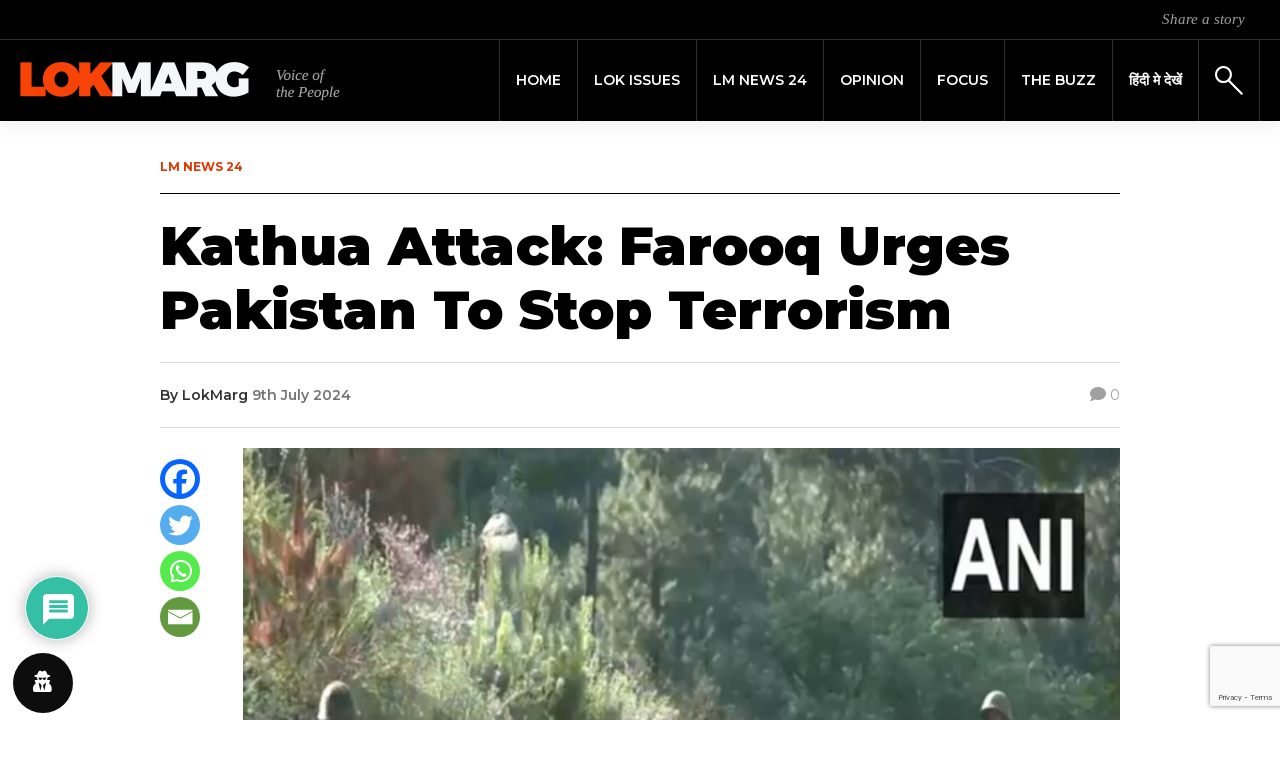

--- FILE ---
content_type: text/html; charset=UTF-8
request_url: https://lokmarg.com/kathua-attack-farooq-urges-pakistan-to-stop-terrorism/
body_size: 25271
content:
<!DOCTYPE html>
<html lang="en-GB">
<head>
	<meta name="google-adsense-account" content="ca-pub-7500046389390197">
	<script async src="https://pagead2.googlesyndication.com/pagead/js/adsbygoogle.js?client=ca-pub-7500046389390197" crossorigin="anonymous"></script>
	<meta charset="UTF-8">
    <meta name="viewport" content="width=device-width, initial-scale=1">
    <meta http-equiv="X-UA-Compatible" content="IE=edge">
    <link rel="profile" href="http://gmpg.org/xfn/11">
    <link rel="pingback" href="https://lokmarg.com/xmlrpc.php">
<meta name='robots' content='index, follow, max-image-preview:large, max-snippet:-1, max-video-preview:-1' />
	<style>img:is([sizes="auto" i], [sizes^="auto," i]) { contain-intrinsic-size: 3000px 1500px }</style>
	
	<!-- This site is optimized with the Yoast SEO plugin v26.6 - https://yoast.com/wordpress/plugins/seo/ -->
	<title>Kathua Attack: Farooq Urges Pakistan To Stop Terrorism</title>
	<meta name="description" content="Former Jammu and Kashmir Chief Minister Farooq Abdullah urged Pakistan to stop terrorism, asserting it will not bring about any change on the ground." />
	<link rel="canonical" href="https://lokmarg.com/kathua-attack-farooq-urges-pakistan-to-stop-terrorism/" />
	<meta property="og:locale" content="en_GB" />
	<meta property="og:type" content="article" />
	<meta property="og:title" content="Kathua Attack: Farooq Urges Pakistan To Stop Terrorism" />
	<meta property="og:description" content="Former Jammu and Kashmir Chief Minister Farooq Abdullah urged Pakistan to stop terrorism, asserting it will not bring about any change on the ground." />
	<meta property="og:url" content="https://lokmarg.com/kathua-attack-farooq-urges-pakistan-to-stop-terrorism/" />
	<meta property="og:site_name" content="Lokmarg - News Views Blogs" />
	<meta property="article:publisher" content="https://www.facebook.com/lokmarg/" />
	<meta property="article:published_time" content="2024-07-09T10:11:55+00:00" />
	<meta property="article:modified_time" content="2024-07-10T03:45:04+00:00" />
	<meta property="og:image" content="https://lokmarg.com/wp-content/uploads/2024/07/kathu.jpg" />
	<meta property="og:image:width" content="600" />
	<meta property="og:image:height" content="450" />
	<meta property="og:image:type" content="image/jpeg" />
	<meta name="author" content="LokMarg" />
	<meta name="twitter:card" content="summary_large_image" />
	<meta name="twitter:creator" content="@LokMarg" />
	<meta name="twitter:site" content="@LokMarg" />
	<meta name="twitter:label1" content="Written by" />
	<meta name="twitter:data1" content="LokMarg" />
	<meta name="twitter:label2" content="Estimated reading time" />
	<meta name="twitter:data2" content="3 minutes" />
	<script type="application/ld+json" class="yoast-schema-graph">{"@context":"https://schema.org","@graph":[{"@type":"Article","@id":"https://lokmarg.com/kathua-attack-farooq-urges-pakistan-to-stop-terrorism/#article","isPartOf":{"@id":"https://lokmarg.com/kathua-attack-farooq-urges-pakistan-to-stop-terrorism/"},"author":{"name":"LokMarg","@id":"https://lokmarg.com/#/schema/person/d04db72c091071bb69c5e17c29d42802"},"headline":"Kathua Attack: Farooq Urges Pakistan To Stop Terrorism","datePublished":"2024-07-09T10:11:55+00:00","dateModified":"2024-07-10T03:45:04+00:00","mainEntityOfPage":{"@id":"https://lokmarg.com/kathua-attack-farooq-urges-pakistan-to-stop-terrorism/"},"wordCount":447,"commentCount":0,"publisher":{"@id":"https://lokmarg.com/#organization"},"image":{"@id":"https://lokmarg.com/kathua-attack-farooq-urges-pakistan-to-stop-terrorism/#primaryimage"},"thumbnailUrl":"https://lokmarg.com/wp-content/uploads/2024/07/kathu.jpg","articleSection":["News"],"inLanguage":"en-GB","potentialAction":[{"@type":"CommentAction","name":"Comment","target":["https://lokmarg.com/kathua-attack-farooq-urges-pakistan-to-stop-terrorism/#respond"]}]},{"@type":"WebPage","@id":"https://lokmarg.com/kathua-attack-farooq-urges-pakistan-to-stop-terrorism/","url":"https://lokmarg.com/kathua-attack-farooq-urges-pakistan-to-stop-terrorism/","name":"Kathua Attack: Farooq Urges Pakistan To Stop Terrorism","isPartOf":{"@id":"https://lokmarg.com/#website"},"primaryImageOfPage":{"@id":"https://lokmarg.com/kathua-attack-farooq-urges-pakistan-to-stop-terrorism/#primaryimage"},"image":{"@id":"https://lokmarg.com/kathua-attack-farooq-urges-pakistan-to-stop-terrorism/#primaryimage"},"thumbnailUrl":"https://lokmarg.com/wp-content/uploads/2024/07/kathu.jpg","datePublished":"2024-07-09T10:11:55+00:00","dateModified":"2024-07-10T03:45:04+00:00","description":"Former Jammu and Kashmir Chief Minister Farooq Abdullah urged Pakistan to stop terrorism, asserting it will not bring about any change on the ground.","breadcrumb":{"@id":"https://lokmarg.com/kathua-attack-farooq-urges-pakistan-to-stop-terrorism/#breadcrumb"},"inLanguage":"en-GB","potentialAction":[{"@type":"ReadAction","target":["https://lokmarg.com/kathua-attack-farooq-urges-pakistan-to-stop-terrorism/"]}]},{"@type":"ImageObject","inLanguage":"en-GB","@id":"https://lokmarg.com/kathua-attack-farooq-urges-pakistan-to-stop-terrorism/#primaryimage","url":"https://lokmarg.com/wp-content/uploads/2024/07/kathu.jpg","contentUrl":"https://lokmarg.com/wp-content/uploads/2024/07/kathu.jpg","width":600,"height":450,"caption":"Farooq Abdullah Kathua Attack"},{"@type":"BreadcrumbList","@id":"https://lokmarg.com/kathua-attack-farooq-urges-pakistan-to-stop-terrorism/#breadcrumb","itemListElement":[{"@type":"ListItem","position":1,"name":"Home","item":"https://lokmarg.com/"},{"@type":"ListItem","position":2,"name":"Kathua Attack: Farooq Urges Pakistan To Stop Terrorism"}]},{"@type":"WebSite","@id":"https://lokmarg.com/#website","url":"https://lokmarg.com/","name":"Lokmarg - News Views Blogs","description":"voice of the people","publisher":{"@id":"https://lokmarg.com/#organization"},"potentialAction":[{"@type":"SearchAction","target":{"@type":"EntryPoint","urlTemplate":"https://lokmarg.com/?s={search_term_string}"},"query-input":{"@type":"PropertyValueSpecification","valueRequired":true,"valueName":"search_term_string"}}],"inLanguage":"en-GB"},{"@type":"Organization","@id":"https://lokmarg.com/#organization","name":"Lokmarg - News Views Blogs","url":"https://lokmarg.com/","logo":{"@type":"ImageObject","inLanguage":"en-GB","@id":"https://lokmarg.com/#/schema/logo/image/","url":"https://65.1.176.217/wp-content/uploads/2019/12/logo_header-1.png","contentUrl":"https://65.1.176.217/wp-content/uploads/2019/12/logo_header-1.png","width":640,"height":80,"caption":"Lokmarg - News Views Blogs"},"image":{"@id":"https://lokmarg.com/#/schema/logo/image/"},"sameAs":["https://www.facebook.com/lokmarg/","https://x.com/LokMarg","https://www.instagram.com/lokmarg/"]},{"@type":"Person","@id":"https://lokmarg.com/#/schema/person/d04db72c091071bb69c5e17c29d42802","name":"LokMarg","image":{"@type":"ImageObject","inLanguage":"en-GB","@id":"https://lokmarg.com/#/schema/person/image/","url":"https://secure.gravatar.com/avatar/f660ab912ec121d1b1e928a0bb4bc61b15f5ad44d5efdc4e1c92a25e99b8e44a?s=96&d=mm&r=g","contentUrl":"https://secure.gravatar.com/avatar/f660ab912ec121d1b1e928a0bb4bc61b15f5ad44d5efdc4e1c92a25e99b8e44a?s=96&d=mm&r=g","caption":"LokMarg"},"url":"https://lokmarg.com/author/lokmarg/"}]}</script>
	<!-- / Yoast SEO plugin. -->


<link rel='dns-prefetch' href='//fonts.googleapis.com' />
<link rel='dns-prefetch' href='//cdnjs.cloudflare.com' />
<link rel='dns-prefetch' href='//use.fontawesome.com' />
<link rel='stylesheet' id='wp-block-library-css' href='https://lokmarg.com/wp-includes/css/dist/block-library/style.min.css?ver=6.8.3' type='text/css' media='all' />
<style id='classic-theme-styles-inline-css' type='text/css'>
/*! This file is auto-generated */
.wp-block-button__link{color:#fff;background-color:#32373c;border-radius:9999px;box-shadow:none;text-decoration:none;padding:calc(.667em + 2px) calc(1.333em + 2px);font-size:1.125em}.wp-block-file__button{background:#32373c;color:#fff;text-decoration:none}
</style>
<link rel='stylesheet' id='wp-components-css' href='https://lokmarg.com/wp-includes/css/dist/components/style.min.css?ver=6.8.3' type='text/css' media='all' />
<link rel='stylesheet' id='wp-preferences-css' href='https://lokmarg.com/wp-includes/css/dist/preferences/style.min.css?ver=6.8.3' type='text/css' media='all' />
<link rel='stylesheet' id='wp-block-editor-css' href='https://lokmarg.com/wp-includes/css/dist/block-editor/style.min.css?ver=6.8.3' type='text/css' media='all' />
<link rel='stylesheet' id='popup-maker-block-library-style-css' href='https://lokmarg.com/wp-content/plugins/popup-maker/dist/packages/block-library-style.css?ver=dbea705cfafe089d65f1' type='text/css' media='all' />
<style id='global-styles-inline-css' type='text/css'>
:root{--wp--preset--aspect-ratio--square: 1;--wp--preset--aspect-ratio--4-3: 4/3;--wp--preset--aspect-ratio--3-4: 3/4;--wp--preset--aspect-ratio--3-2: 3/2;--wp--preset--aspect-ratio--2-3: 2/3;--wp--preset--aspect-ratio--16-9: 16/9;--wp--preset--aspect-ratio--9-16: 9/16;--wp--preset--color--black: #000000;--wp--preset--color--cyan-bluish-gray: #abb8c3;--wp--preset--color--white: #ffffff;--wp--preset--color--pale-pink: #f78da7;--wp--preset--color--vivid-red: #cf2e2e;--wp--preset--color--luminous-vivid-orange: #ff6900;--wp--preset--color--luminous-vivid-amber: #fcb900;--wp--preset--color--light-green-cyan: #7bdcb5;--wp--preset--color--vivid-green-cyan: #00d084;--wp--preset--color--pale-cyan-blue: #8ed1fc;--wp--preset--color--vivid-cyan-blue: #0693e3;--wp--preset--color--vivid-purple: #9b51e0;--wp--preset--gradient--vivid-cyan-blue-to-vivid-purple: linear-gradient(135deg,rgba(6,147,227,1) 0%,rgb(155,81,224) 100%);--wp--preset--gradient--light-green-cyan-to-vivid-green-cyan: linear-gradient(135deg,rgb(122,220,180) 0%,rgb(0,208,130) 100%);--wp--preset--gradient--luminous-vivid-amber-to-luminous-vivid-orange: linear-gradient(135deg,rgba(252,185,0,1) 0%,rgba(255,105,0,1) 100%);--wp--preset--gradient--luminous-vivid-orange-to-vivid-red: linear-gradient(135deg,rgba(255,105,0,1) 0%,rgb(207,46,46) 100%);--wp--preset--gradient--very-light-gray-to-cyan-bluish-gray: linear-gradient(135deg,rgb(238,238,238) 0%,rgb(169,184,195) 100%);--wp--preset--gradient--cool-to-warm-spectrum: linear-gradient(135deg,rgb(74,234,220) 0%,rgb(151,120,209) 20%,rgb(207,42,186) 40%,rgb(238,44,130) 60%,rgb(251,105,98) 80%,rgb(254,248,76) 100%);--wp--preset--gradient--blush-light-purple: linear-gradient(135deg,rgb(255,206,236) 0%,rgb(152,150,240) 100%);--wp--preset--gradient--blush-bordeaux: linear-gradient(135deg,rgb(254,205,165) 0%,rgb(254,45,45) 50%,rgb(107,0,62) 100%);--wp--preset--gradient--luminous-dusk: linear-gradient(135deg,rgb(255,203,112) 0%,rgb(199,81,192) 50%,rgb(65,88,208) 100%);--wp--preset--gradient--pale-ocean: linear-gradient(135deg,rgb(255,245,203) 0%,rgb(182,227,212) 50%,rgb(51,167,181) 100%);--wp--preset--gradient--electric-grass: linear-gradient(135deg,rgb(202,248,128) 0%,rgb(113,206,126) 100%);--wp--preset--gradient--midnight: linear-gradient(135deg,rgb(2,3,129) 0%,rgb(40,116,252) 100%);--wp--preset--font-size--small: 13px;--wp--preset--font-size--medium: 20px;--wp--preset--font-size--large: 36px;--wp--preset--font-size--x-large: 42px;--wp--preset--spacing--20: 0.44rem;--wp--preset--spacing--30: 0.67rem;--wp--preset--spacing--40: 1rem;--wp--preset--spacing--50: 1.5rem;--wp--preset--spacing--60: 2.25rem;--wp--preset--spacing--70: 3.38rem;--wp--preset--spacing--80: 5.06rem;--wp--preset--shadow--natural: 6px 6px 9px rgba(0, 0, 0, 0.2);--wp--preset--shadow--deep: 12px 12px 50px rgba(0, 0, 0, 0.4);--wp--preset--shadow--sharp: 6px 6px 0px rgba(0, 0, 0, 0.2);--wp--preset--shadow--outlined: 6px 6px 0px -3px rgba(255, 255, 255, 1), 6px 6px rgba(0, 0, 0, 1);--wp--preset--shadow--crisp: 6px 6px 0px rgba(0, 0, 0, 1);}:where(.is-layout-flex){gap: 0.5em;}:where(.is-layout-grid){gap: 0.5em;}body .is-layout-flex{display: flex;}.is-layout-flex{flex-wrap: wrap;align-items: center;}.is-layout-flex > :is(*, div){margin: 0;}body .is-layout-grid{display: grid;}.is-layout-grid > :is(*, div){margin: 0;}:where(.wp-block-columns.is-layout-flex){gap: 2em;}:where(.wp-block-columns.is-layout-grid){gap: 2em;}:where(.wp-block-post-template.is-layout-flex){gap: 1.25em;}:where(.wp-block-post-template.is-layout-grid){gap: 1.25em;}.has-black-color{color: var(--wp--preset--color--black) !important;}.has-cyan-bluish-gray-color{color: var(--wp--preset--color--cyan-bluish-gray) !important;}.has-white-color{color: var(--wp--preset--color--white) !important;}.has-pale-pink-color{color: var(--wp--preset--color--pale-pink) !important;}.has-vivid-red-color{color: var(--wp--preset--color--vivid-red) !important;}.has-luminous-vivid-orange-color{color: var(--wp--preset--color--luminous-vivid-orange) !important;}.has-luminous-vivid-amber-color{color: var(--wp--preset--color--luminous-vivid-amber) !important;}.has-light-green-cyan-color{color: var(--wp--preset--color--light-green-cyan) !important;}.has-vivid-green-cyan-color{color: var(--wp--preset--color--vivid-green-cyan) !important;}.has-pale-cyan-blue-color{color: var(--wp--preset--color--pale-cyan-blue) !important;}.has-vivid-cyan-blue-color{color: var(--wp--preset--color--vivid-cyan-blue) !important;}.has-vivid-purple-color{color: var(--wp--preset--color--vivid-purple) !important;}.has-black-background-color{background-color: var(--wp--preset--color--black) !important;}.has-cyan-bluish-gray-background-color{background-color: var(--wp--preset--color--cyan-bluish-gray) !important;}.has-white-background-color{background-color: var(--wp--preset--color--white) !important;}.has-pale-pink-background-color{background-color: var(--wp--preset--color--pale-pink) !important;}.has-vivid-red-background-color{background-color: var(--wp--preset--color--vivid-red) !important;}.has-luminous-vivid-orange-background-color{background-color: var(--wp--preset--color--luminous-vivid-orange) !important;}.has-luminous-vivid-amber-background-color{background-color: var(--wp--preset--color--luminous-vivid-amber) !important;}.has-light-green-cyan-background-color{background-color: var(--wp--preset--color--light-green-cyan) !important;}.has-vivid-green-cyan-background-color{background-color: var(--wp--preset--color--vivid-green-cyan) !important;}.has-pale-cyan-blue-background-color{background-color: var(--wp--preset--color--pale-cyan-blue) !important;}.has-vivid-cyan-blue-background-color{background-color: var(--wp--preset--color--vivid-cyan-blue) !important;}.has-vivid-purple-background-color{background-color: var(--wp--preset--color--vivid-purple) !important;}.has-black-border-color{border-color: var(--wp--preset--color--black) !important;}.has-cyan-bluish-gray-border-color{border-color: var(--wp--preset--color--cyan-bluish-gray) !important;}.has-white-border-color{border-color: var(--wp--preset--color--white) !important;}.has-pale-pink-border-color{border-color: var(--wp--preset--color--pale-pink) !important;}.has-vivid-red-border-color{border-color: var(--wp--preset--color--vivid-red) !important;}.has-luminous-vivid-orange-border-color{border-color: var(--wp--preset--color--luminous-vivid-orange) !important;}.has-luminous-vivid-amber-border-color{border-color: var(--wp--preset--color--luminous-vivid-amber) !important;}.has-light-green-cyan-border-color{border-color: var(--wp--preset--color--light-green-cyan) !important;}.has-vivid-green-cyan-border-color{border-color: var(--wp--preset--color--vivid-green-cyan) !important;}.has-pale-cyan-blue-border-color{border-color: var(--wp--preset--color--pale-cyan-blue) !important;}.has-vivid-cyan-blue-border-color{border-color: var(--wp--preset--color--vivid-cyan-blue) !important;}.has-vivid-purple-border-color{border-color: var(--wp--preset--color--vivid-purple) !important;}.has-vivid-cyan-blue-to-vivid-purple-gradient-background{background: var(--wp--preset--gradient--vivid-cyan-blue-to-vivid-purple) !important;}.has-light-green-cyan-to-vivid-green-cyan-gradient-background{background: var(--wp--preset--gradient--light-green-cyan-to-vivid-green-cyan) !important;}.has-luminous-vivid-amber-to-luminous-vivid-orange-gradient-background{background: var(--wp--preset--gradient--luminous-vivid-amber-to-luminous-vivid-orange) !important;}.has-luminous-vivid-orange-to-vivid-red-gradient-background{background: var(--wp--preset--gradient--luminous-vivid-orange-to-vivid-red) !important;}.has-very-light-gray-to-cyan-bluish-gray-gradient-background{background: var(--wp--preset--gradient--very-light-gray-to-cyan-bluish-gray) !important;}.has-cool-to-warm-spectrum-gradient-background{background: var(--wp--preset--gradient--cool-to-warm-spectrum) !important;}.has-blush-light-purple-gradient-background{background: var(--wp--preset--gradient--blush-light-purple) !important;}.has-blush-bordeaux-gradient-background{background: var(--wp--preset--gradient--blush-bordeaux) !important;}.has-luminous-dusk-gradient-background{background: var(--wp--preset--gradient--luminous-dusk) !important;}.has-pale-ocean-gradient-background{background: var(--wp--preset--gradient--pale-ocean) !important;}.has-electric-grass-gradient-background{background: var(--wp--preset--gradient--electric-grass) !important;}.has-midnight-gradient-background{background: var(--wp--preset--gradient--midnight) !important;}.has-small-font-size{font-size: var(--wp--preset--font-size--small) !important;}.has-medium-font-size{font-size: var(--wp--preset--font-size--medium) !important;}.has-large-font-size{font-size: var(--wp--preset--font-size--large) !important;}.has-x-large-font-size{font-size: var(--wp--preset--font-size--x-large) !important;}
:where(.wp-block-post-template.is-layout-flex){gap: 1.25em;}:where(.wp-block-post-template.is-layout-grid){gap: 1.25em;}
:where(.wp-block-columns.is-layout-flex){gap: 2em;}:where(.wp-block-columns.is-layout-grid){gap: 2em;}
:root :where(.wp-block-pullquote){font-size: 1.5em;line-height: 1.6;}
</style>
<link rel='stylesheet' id='contact-form-7-css' href='https://lokmarg.com/wp-content/plugins/contact-form-7/includes/css/styles.css?ver=6.1.4' type='text/css' media='all' />
<link rel='stylesheet' id='simple-youtube-responsive-css' href='https://lokmarg.com/wp-content/plugins/simple-youtube-responsive/css/yt-responsive.css?ver=3.2.5' type='text/css' media='all' />
<link rel='stylesheet' id='weather-atlas-public-css' href='https://lokmarg.com/wp-content/plugins/weather-atlas/public/css/weather-atlas-public.min.css?ver=3.0.4' type='text/css' media='all' />
<link rel='stylesheet' id='weather-icons-css' href='https://lokmarg.com/wp-content/plugins/weather-atlas/public/font/weather-icons/weather-icons.min.css?ver=3.0.4' type='text/css' media='all' />
<link rel='stylesheet' id='wpb-google-fonts-css' href='//fonts.googleapis.com/css?family=Open+Sans&#038;ver=6.8.3' type='text/css' media='all' />
<link rel='stylesheet' id='wordpress-gdpr-css' href='https://lokmarg.com/wp-content/plugins/wordpress-gdpr/public/css/wordpress-gdpr-public.css?ver=1.9.9' type='text/css' media='all' />
<link rel='stylesheet' id='font-awesome-css' href='https://cdnjs.cloudflare.com/ajax/libs/font-awesome/4.7.0/css/font-awesome.min.css?ver=4.7.0' type='text/css' media='all' />
<link rel='stylesheet' id='wp-lokmarg-bootstrap-css-css' href='https://lokmarg.com/wp-content/themes/lokmarg/inc/assets/css/bootstrap.min.css?ver=6.8.3' type='text/css' media='all' />
<link rel='stylesheet' id='wp-bootstrap-pro-fontawesome-cdn-css' href='https://use.fontawesome.com/releases/v5.8.2/css/all.css?ver=6.8.3' type='text/css' media='all' />
<link rel='stylesheet' id='wp-lokmarg-style-css' href='https://lokmarg.com/wp-content/themes/lokmarg/style.css?ver=6.8.3' type='text/css' media='all' />
<link rel='stylesheet' id='wp-lokmarg-montserrat-font-css' href='https://fonts.googleapis.com/css?family=Montserrat%3A100%2C100i%2C200%2C200i%2C300%2C300i%2C400%2C400i%2C500%2C500i%2C600%2C600i%2C700%2C700i%2C800%2C800i%2C900%2C900i&#038;display=swap&#038;ver=6.8.3' type='text/css' media='all' />
<link rel='stylesheet' id='wp-lokmarg-tinos-font-css' href='https://fonts.googleapis.com/css?family=Tinos%3A400%2C400i%2C700%2C700i&#038;display=swap&#038;ver=6.8.3' type='text/css' media='all' />
<link rel='stylesheet' id='heateor_sss_frontend_css-css' href='https://lokmarg.com/wp-content/plugins/sassy-social-share/public/css/sassy-social-share-public.css?ver=3.3.79' type='text/css' media='all' />
<style id='heateor_sss_frontend_css-inline-css' type='text/css'>
.heateor_sss_button_instagram span.heateor_sss_svg,a.heateor_sss_instagram span.heateor_sss_svg{background:radial-gradient(circle at 30% 107%,#fdf497 0,#fdf497 5%,#fd5949 45%,#d6249f 60%,#285aeb 90%)}.heateor_sss_horizontal_sharing .heateor_sss_svg,.heateor_sss_standard_follow_icons_container .heateor_sss_svg{color:#fff;border-width:0px;border-style:solid;border-color:transparent}.heateor_sss_horizontal_sharing .heateorSssTCBackground{color:#666}.heateor_sss_horizontal_sharing span.heateor_sss_svg:hover,.heateor_sss_standard_follow_icons_container span.heateor_sss_svg:hover{border-color:transparent;}.heateor_sss_vertical_sharing span.heateor_sss_svg,.heateor_sss_floating_follow_icons_container span.heateor_sss_svg{color:#fff;border-width:0px;border-style:solid;border-color:transparent;}.heateor_sss_vertical_sharing .heateorSssTCBackground{color:#666;}.heateor_sss_vertical_sharing span.heateor_sss_svg:hover,.heateor_sss_floating_follow_icons_container span.heateor_sss_svg:hover{border-color:transparent;}@media screen and (max-width:992px) {.heateor_sss_vertical_sharing{display:none!important}}div.heateor_sss_mobile_footer{display:none;}@media screen and (max-width:992px){div.heateor_sss_bottom_sharing .heateorSssTCBackground{background-color:white}div.heateor_sss_mobile_footer{display:block;height:40px;}.heateor_sss_bottom_sharing{padding:0!important;left:0px!important;right:auto!important;display:block!important;width:auto!important;bottom:-2px!important;top: auto!important;}.heateor_sss_bottom_sharing .heateor_sss_square_count{line-height:inherit;}.heateor_sss_bottom_sharing .heateorSssSharingArrow{display:none;}.heateor_sss_bottom_sharing .heateorSssTCBackground{margin-right:1.1em!important}}
</style>
<link rel='stylesheet' id='wpdiscuz-frontend-css-css' href='https://lokmarg.com/wp-content/plugins/wpdiscuz/themes/default/style.css?ver=7.6.42' type='text/css' media='all' />
<style id='wpdiscuz-frontend-css-inline-css' type='text/css'>
 #wpdcom .wpd-blog-administrator .wpd-comment-label{color:#ffffff;background-color:#00B38F;border:none}#wpdcom .wpd-blog-administrator .wpd-comment-author, #wpdcom .wpd-blog-administrator .wpd-comment-author a{color:#00B38F}#wpdcom.wpd-layout-1 .wpd-comment .wpd-blog-administrator .wpd-avatar img{border-color:#00B38F}#wpdcom.wpd-layout-2 .wpd-comment.wpd-reply .wpd-comment-wrap.wpd-blog-administrator{border-left:3px solid #00B38F}#wpdcom.wpd-layout-2 .wpd-comment .wpd-blog-administrator .wpd-avatar img{border-bottom-color:#00B38F}#wpdcom.wpd-layout-3 .wpd-blog-administrator .wpd-comment-subheader{border-top:1px dashed #00B38F}#wpdcom.wpd-layout-3 .wpd-reply .wpd-blog-administrator .wpd-comment-right{border-left:1px solid #00B38F}#wpdcom .wpd-blog-editor .wpd-comment-label{color:#ffffff;background-color:#00B38F;border:none}#wpdcom .wpd-blog-editor .wpd-comment-author, #wpdcom .wpd-blog-editor .wpd-comment-author a{color:#00B38F}#wpdcom.wpd-layout-1 .wpd-comment .wpd-blog-editor .wpd-avatar img{border-color:#00B38F}#wpdcom.wpd-layout-2 .wpd-comment.wpd-reply .wpd-comment-wrap.wpd-blog-editor{border-left:3px solid #00B38F}#wpdcom.wpd-layout-2 .wpd-comment .wpd-blog-editor .wpd-avatar img{border-bottom-color:#00B38F}#wpdcom.wpd-layout-3 .wpd-blog-editor .wpd-comment-subheader{border-top:1px dashed #00B38F}#wpdcom.wpd-layout-3 .wpd-reply .wpd-blog-editor .wpd-comment-right{border-left:1px solid #00B38F}#wpdcom .wpd-blog-author .wpd-comment-label{color:#ffffff;background-color:#00B38F;border:none}#wpdcom .wpd-blog-author .wpd-comment-author, #wpdcom .wpd-blog-author .wpd-comment-author a{color:#00B38F}#wpdcom.wpd-layout-1 .wpd-comment .wpd-blog-author .wpd-avatar img{border-color:#00B38F}#wpdcom.wpd-layout-2 .wpd-comment .wpd-blog-author .wpd-avatar img{border-bottom-color:#00B38F}#wpdcom.wpd-layout-3 .wpd-blog-author .wpd-comment-subheader{border-top:1px dashed #00B38F}#wpdcom.wpd-layout-3 .wpd-reply .wpd-blog-author .wpd-comment-right{border-left:1px solid #00B38F}#wpdcom .wpd-blog-contributor .wpd-comment-label{color:#ffffff;background-color:#00B38F;border:none}#wpdcom .wpd-blog-contributor .wpd-comment-author, #wpdcom .wpd-blog-contributor .wpd-comment-author a{color:#00B38F}#wpdcom.wpd-layout-1 .wpd-comment .wpd-blog-contributor .wpd-avatar img{border-color:#00B38F}#wpdcom.wpd-layout-2 .wpd-comment .wpd-blog-contributor .wpd-avatar img{border-bottom-color:#00B38F}#wpdcom.wpd-layout-3 .wpd-blog-contributor .wpd-comment-subheader{border-top:1px dashed #00B38F}#wpdcom.wpd-layout-3 .wpd-reply .wpd-blog-contributor .wpd-comment-right{border-left:1px solid #00B38F}#wpdcom .wpd-blog-subscriber .wpd-comment-label{color:#ffffff;background-color:#00B38F;border:none}#wpdcom .wpd-blog-subscriber .wpd-comment-author, #wpdcom .wpd-blog-subscriber .wpd-comment-author a{color:#00B38F}#wpdcom.wpd-layout-2 .wpd-comment .wpd-blog-subscriber .wpd-avatar img{border-bottom-color:#00B38F}#wpdcom.wpd-layout-3 .wpd-blog-subscriber .wpd-comment-subheader{border-top:1px dashed #00B38F}#wpdcom .wpd-blog-wpseo_manager .wpd-comment-label{color:#ffffff;background-color:#00B38F;border:none}#wpdcom .wpd-blog-wpseo_manager .wpd-comment-author, #wpdcom .wpd-blog-wpseo_manager .wpd-comment-author a{color:#00B38F}#wpdcom.wpd-layout-1 .wpd-comment .wpd-blog-wpseo_manager .wpd-avatar img{border-color:#00B38F}#wpdcom.wpd-layout-2 .wpd-comment .wpd-blog-wpseo_manager .wpd-avatar img{border-bottom-color:#00B38F}#wpdcom.wpd-layout-3 .wpd-blog-wpseo_manager .wpd-comment-subheader{border-top:1px dashed #00B38F}#wpdcom.wpd-layout-3 .wpd-reply .wpd-blog-wpseo_manager .wpd-comment-right{border-left:1px solid #00B38F}#wpdcom .wpd-blog-wpseo_editor .wpd-comment-label{color:#ffffff;background-color:#00B38F;border:none}#wpdcom .wpd-blog-wpseo_editor .wpd-comment-author, #wpdcom .wpd-blog-wpseo_editor .wpd-comment-author a{color:#00B38F}#wpdcom.wpd-layout-1 .wpd-comment .wpd-blog-wpseo_editor .wpd-avatar img{border-color:#00B38F}#wpdcom.wpd-layout-2 .wpd-comment .wpd-blog-wpseo_editor .wpd-avatar img{border-bottom-color:#00B38F}#wpdcom.wpd-layout-3 .wpd-blog-wpseo_editor .wpd-comment-subheader{border-top:1px dashed #00B38F}#wpdcom.wpd-layout-3 .wpd-reply .wpd-blog-wpseo_editor .wpd-comment-right{border-left:1px solid #00B38F}#wpdcom .wpd-blog-post_author .wpd-comment-label{color:#ffffff;background-color:#00B38F;border:none}#wpdcom .wpd-blog-post_author .wpd-comment-author, #wpdcom .wpd-blog-post_author .wpd-comment-author a{color:#00B38F}#wpdcom .wpd-blog-post_author .wpd-avatar img{border-color:#00B38F}#wpdcom.wpd-layout-1 .wpd-comment .wpd-blog-post_author .wpd-avatar img{border-color:#00B38F}#wpdcom.wpd-layout-2 .wpd-comment.wpd-reply .wpd-comment-wrap.wpd-blog-post_author{border-left:3px solid #00B38F}#wpdcom.wpd-layout-2 .wpd-comment .wpd-blog-post_author .wpd-avatar img{border-bottom-color:#00B38F}#wpdcom.wpd-layout-3 .wpd-blog-post_author .wpd-comment-subheader{border-top:1px dashed #00B38F}#wpdcom.wpd-layout-3 .wpd-reply .wpd-blog-post_author .wpd-comment-right{border-left:1px solid #00B38F}#wpdcom .wpd-blog-guest .wpd-comment-label{color:#ffffff;background-color:#00B38F;border:none}#wpdcom .wpd-blog-guest .wpd-comment-author, #wpdcom .wpd-blog-guest .wpd-comment-author a{color:#00B38F}#wpdcom.wpd-layout-3 .wpd-blog-guest .wpd-comment-subheader{border-top:1px dashed #00B38F}#comments, #respond, .comments-area, #wpdcom{}#wpdcom .ql-editor > *{color:#777777}#wpdcom .ql-editor::before{}#wpdcom .ql-toolbar{border:1px solid #DDDDDD;border-top:none}#wpdcom .ql-container{border:1px solid #DDDDDD;border-bottom:none}#wpdcom .wpd-form-row .wpdiscuz-item input[type="text"], #wpdcom .wpd-form-row .wpdiscuz-item input[type="email"], #wpdcom .wpd-form-row .wpdiscuz-item input[type="url"], #wpdcom .wpd-form-row .wpdiscuz-item input[type="color"], #wpdcom .wpd-form-row .wpdiscuz-item input[type="date"], #wpdcom .wpd-form-row .wpdiscuz-item input[type="datetime"], #wpdcom .wpd-form-row .wpdiscuz-item input[type="datetime-local"], #wpdcom .wpd-form-row .wpdiscuz-item input[type="month"], #wpdcom .wpd-form-row .wpdiscuz-item input[type="number"], #wpdcom .wpd-form-row .wpdiscuz-item input[type="time"], #wpdcom textarea, #wpdcom select{border:1px solid #DDDDDD;color:#777777}#wpdcom .wpd-form-row .wpdiscuz-item textarea{border:1px solid #DDDDDD}#wpdcom input::placeholder, #wpdcom textarea::placeholder, #wpdcom input::-moz-placeholder, #wpdcom textarea::-webkit-input-placeholder{}#wpdcom .wpd-comment-text{color:#777777}#wpdcom .wpd-thread-head .wpd-thread-info{border-bottom:2px solid #00B38F}#wpdcom .wpd-thread-head .wpd-thread-info.wpd-reviews-tab svg{fill:#00B38F}#wpdcom .wpd-thread-head .wpdiscuz-user-settings{border-bottom:2px solid #00B38F}#wpdcom .wpd-thread-head .wpdiscuz-user-settings:hover{color:#00B38F}#wpdcom .wpd-comment .wpd-follow-link:hover{color:#00B38F}#wpdcom .wpd-comment-status .wpd-sticky{color:#00B38F}#wpdcom .wpd-thread-filter .wpdf-active{color:#00B38F;border-bottom-color:#00B38F}#wpdcom .wpd-comment-info-bar{border:1px dashed #33c3a6;background:#e6f8f4}#wpdcom .wpd-comment-info-bar .wpd-current-view i{color:#00B38F}#wpdcom .wpd-filter-view-all:hover{background:#00B38F}#wpdcom .wpdiscuz-item .wpdiscuz-rating > label{color:#DDDDDD}#wpdcom .wpdiscuz-item .wpdiscuz-rating:not(:checked) > label:hover, .wpdiscuz-rating:not(:checked) > label:hover ~ label{}#wpdcom .wpdiscuz-item .wpdiscuz-rating > input ~ label:hover, #wpdcom .wpdiscuz-item .wpdiscuz-rating > input:not(:checked) ~ label:hover ~ label, #wpdcom .wpdiscuz-item .wpdiscuz-rating > input:not(:checked) ~ label:hover ~ label{color:#FFED85}#wpdcom .wpdiscuz-item .wpdiscuz-rating > input:checked ~ label:hover, #wpdcom .wpdiscuz-item .wpdiscuz-rating > input:checked ~ label:hover, #wpdcom .wpdiscuz-item .wpdiscuz-rating > label:hover ~ input:checked ~ label, #wpdcom .wpdiscuz-item .wpdiscuz-rating > input:checked + label:hover ~ label, #wpdcom .wpdiscuz-item .wpdiscuz-rating > input:checked ~ label:hover ~ label, .wpd-custom-field .wcf-active-star, #wpdcom .wpdiscuz-item .wpdiscuz-rating > input:checked ~ label{color:#FFD700}#wpd-post-rating .wpd-rating-wrap .wpd-rating-stars svg .wpd-star{fill:#DDDDDD}#wpd-post-rating .wpd-rating-wrap .wpd-rating-stars svg .wpd-active{fill:#FFD700}#wpd-post-rating .wpd-rating-wrap .wpd-rate-starts svg .wpd-star{fill:#DDDDDD}#wpd-post-rating .wpd-rating-wrap .wpd-rate-starts:hover svg .wpd-star{fill:#FFED85}#wpd-post-rating.wpd-not-rated .wpd-rating-wrap .wpd-rate-starts svg:hover ~ svg .wpd-star{fill:#DDDDDD}.wpdiscuz-post-rating-wrap .wpd-rating .wpd-rating-wrap .wpd-rating-stars svg .wpd-star{fill:#DDDDDD}.wpdiscuz-post-rating-wrap .wpd-rating .wpd-rating-wrap .wpd-rating-stars svg .wpd-active{fill:#FFD700}#wpdcom .wpd-comment .wpd-follow-active{color:#ff7a00}#wpdcom .page-numbers{color:#555;border:#555 1px solid}#wpdcom span.current{background:#555}#wpdcom.wpd-layout-1 .wpd-new-loaded-comment > .wpd-comment-wrap > .wpd-comment-right{background:#FFFAD6}#wpdcom.wpd-layout-2 .wpd-new-loaded-comment.wpd-comment > .wpd-comment-wrap > .wpd-comment-right{background:#FFFAD6}#wpdcom.wpd-layout-2 .wpd-new-loaded-comment.wpd-comment.wpd-reply > .wpd-comment-wrap > .wpd-comment-right{background:transparent}#wpdcom.wpd-layout-2 .wpd-new-loaded-comment.wpd-comment.wpd-reply > .wpd-comment-wrap{background:#FFFAD6}#wpdcom.wpd-layout-3 .wpd-new-loaded-comment.wpd-comment > .wpd-comment-wrap > .wpd-comment-right{background:#FFFAD6}#wpdcom .wpd-follow:hover i, #wpdcom .wpd-unfollow:hover i, #wpdcom .wpd-comment .wpd-follow-active:hover i{color:#00B38F}#wpdcom .wpdiscuz-readmore{cursor:pointer;color:#00B38F}.wpd-custom-field .wcf-pasiv-star, #wpcomm .wpdiscuz-item .wpdiscuz-rating > label{color:#DDDDDD}.wpd-wrapper .wpd-list-item.wpd-active{border-top:3px solid #00B38F}#wpdcom.wpd-layout-2 .wpd-comment.wpd-reply.wpd-unapproved-comment .wpd-comment-wrap{border-left:3px solid #FFFAD6}#wpdcom.wpd-layout-3 .wpd-comment.wpd-reply.wpd-unapproved-comment .wpd-comment-right{border-left:1px solid #FFFAD6}#wpdcom .wpd-prim-button{background-color:#07B290;color:#FFFFFF}#wpdcom .wpd_label__check i.wpdicon-on{color:#07B290;border:1px solid #83d9c8}#wpd-bubble-wrapper #wpd-bubble-all-comments-count{color:#1DB99A}#wpd-bubble-wrapper > div{background-color:#1DB99A}#wpd-bubble-wrapper > #wpd-bubble #wpd-bubble-add-message{background-color:#1DB99A}#wpd-bubble-wrapper > #wpd-bubble #wpd-bubble-add-message::before{border-left-color:#1DB99A;border-right-color:#1DB99A}#wpd-bubble-wrapper.wpd-right-corner > #wpd-bubble #wpd-bubble-add-message::before{border-left-color:#1DB99A;border-right-color:#1DB99A}.wpd-inline-icon-wrapper path.wpd-inline-icon-first{fill:#1DB99A}.wpd-inline-icon-count{background-color:#1DB99A}.wpd-inline-icon-count::before{border-right-color:#1DB99A}.wpd-inline-form-wrapper::before{border-bottom-color:#1DB99A}.wpd-inline-form-question{background-color:#1DB99A}.wpd-inline-form{background-color:#1DB99A}.wpd-last-inline-comments-wrapper{border-color:#1DB99A}.wpd-last-inline-comments-wrapper::before{border-bottom-color:#1DB99A}.wpd-last-inline-comments-wrapper .wpd-view-all-inline-comments{background:#1DB99A}.wpd-last-inline-comments-wrapper .wpd-view-all-inline-comments:hover,.wpd-last-inline-comments-wrapper .wpd-view-all-inline-comments:active,.wpd-last-inline-comments-wrapper .wpd-view-all-inline-comments:focus{background-color:#1DB99A}#wpdcom .ql-snow .ql-tooltip[data-mode="link"]::before{content:"Enter link:"}#wpdcom .ql-snow .ql-tooltip.ql-editing a.ql-action::after{content:"Save"}.comments-area{width:auto}
</style>
<link rel='stylesheet' id='wpdiscuz-fa-css' href='https://lokmarg.com/wp-content/plugins/wpdiscuz/assets/third-party/font-awesome-5.13.0/css/fa.min.css?ver=7.6.42' type='text/css' media='all' />
<link rel='stylesheet' id='wpdiscuz-combo-css-css' href='https://lokmarg.com/wp-content/plugins/wpdiscuz/assets/css/wpdiscuz-combo.min.css?ver=6.8.3' type='text/css' media='all' />
<script type="text/javascript" src="https://lokmarg.com/wp-includes/js/jquery/jquery.min.js?ver=3.7.1" id="jquery-core-js"></script>
<script type="text/javascript" src="https://lokmarg.com/wp-includes/js/jquery/jquery-migrate.min.js?ver=3.4.1" id="jquery-migrate-js"></script>
<!--[if lt IE 9]>
<script type="text/javascript" src="https://lokmarg.com/wp-content/themes/lokmarg/inc/assets/js/html5.js?ver=3.7.0" id="html5hiv-js"></script>
<![endif]-->
<script type="text/javascript" src="https://lokmarg.com/wp-content/themes/lokmarg/loadmore_lok_issues.js?ver=6.8.3" id="lok_issue_loadmore-js"></script>
<!--<a target="_blank" href="https://www.amazon.in/s?k=deals&i=apparel&camp=3638&creative=24630&linkCode=ur2&linkId=b72982cb82957fc3b4d1f1d7dc24050b&tag=lokmarg04-21&_encoding=UTF8&tag=lokmarg04-21&linkCode=ur2&linkId=2aed616c70abb403a0072310ef49bdf5&camp=3638&creative=24630">hote deals</a>--><meta name="generator" content="Redux 4.5.9" /><!-- Simple Google Analytics Manager by Justin Rains-->
<!-- Global site tag (gtag.js) - Google Analytics -->
<script async src="https://www.googletagmanager.com/gtag/js?id=UA-134773322-1"></script>
<script>
  window.dataLayer = window.dataLayer || [];
  function gtag(){dataLayer.push(arguments);}
  gtag('js', new Date());

  gtag('config', 'UA-134773322-1');
</script>
<!-- End Simple Google Analytics Manager -->
<link rel="pingback" href="https://lokmarg.com/xmlrpc.php">    <style type="text/css">
        #page-sub-header { background: #fff; }
    </style>
    <style type="text/css">.recentcomments a{display:inline !important;padding:0 !important;margin:0 !important;}</style>	<style type="text/css">
			.site-title,
		.site-description {
			position: absolute;
			clip: rect(1px, 1px, 1px, 1px);
		}
		</style>
	<link rel="apple-touch-icon" sizes="57x57" href="/apple-icon-57x57.png">
<link rel="apple-touch-icon" sizes="60x60" href="/apple-icon-60x60.png">
<link rel="apple-touch-icon" sizes="72x72" href="/apple-icon-72x72.png">
<link rel="apple-touch-icon" sizes="76x76" href="/apple-icon-76x76.png">
<link rel="apple-touch-icon" sizes="114x114" href="/apple-icon-114x114.png">
<link rel="apple-touch-icon" sizes="120x120" href="/apple-icon-120x120.png">
<link rel="apple-touch-icon" sizes="144x144" href="/apple-icon-144x144.png">
<link rel="apple-touch-icon" sizes="152x152" href="/apple-icon-152x152.png">
<link rel="apple-touch-icon" sizes="180x180" href="/apple-icon-180x180.png">
<link rel="icon" type="image/png" sizes="192x192"  href="/android-icon-192x192.png">
<link rel="icon" type="image/png" sizes="32x32" href="/favicon-32x32.png">
<link rel="icon" type="image/png" sizes="96x96" href="/favicon-96x96.png">
<link rel="icon" type="image/png" sizes="16x16" href="/favicon-16x16.png">
<meta name="msapplication-TileColor" content="#ffffff">
<meta name="msapplication-TileImage" content="/ms-icon-144x144.png">
<meta name="theme-color" content="#ffffff">
	<script type="text/javascript">
    window._mNHandle = window._mNHandle || {};
    window._mNHandle.queue = window._mNHandle.queue || [];
    medianet_versionId = "3121199";
</script>
</head>
<script async src="https://pagead2.googlesyndication.com/pagead/js/adsbygoogle.js?client=ca-pub-5651071703989318"
     crossorigin="anonymous"></script>
<body class="wp-singular post-template-default single single-post postid-161123 single-format-standard wp-theme-lokmarg group-blog">
<div id="page" class="site">
        <header id="masthead" class="site-header navbar-static-top navbar-dark d-none d-xl-block" role="banner">
        <div class="container-fluid sup_header">
            <div class="container">
                <div class="row">
                    <div class="col-12 share_a_story_head">
                       <a href="/got-a-story/">Share a story</a>
                    </div>
                </div>
            </div>
        </div>

        <div class="container">
            <nav class="navbar navbar-expand-xl p-0">
                <div class="navbar-brand">
                                            <a href="https://lokmarg.com/">
                            <img src="https://lokmarg.com/wp-content/uploads/2019/12/logo_header-1.png" alt="Lokmarg - News Views Blogs" width="640" height="80">
                        </a>
                    
                </div>

                <button class="navbar-toggler" type="button" data-toggle="collapse" data-target="#main-nav" aria-controls="" aria-expanded="false" aria-label="Toggle navigation">
                    <span class="navbar-toggler-icon"></span>
                </button>

                <div id="main-nav" class="collapse navbar-collapse justify-content-end"><ul id="menu-main-menu" class="navbar-nav"><li itemscope="itemscope" itemtype="https://www.schema.org/SiteNavigationElement" id="menu-item-40364" class="menu_home menu-item menu-item-type-post_type menu-item-object-page menu-item-home menu-item-40364 nav-item"><a title="Home" href="https://lokmarg.com/" class="nav-link">Home</a></li>
<li itemscope="itemscope" itemtype="https://www.schema.org/SiteNavigationElement" id="menu-item-40363" class="menu_lokissues menu-item menu-item-type-post_type menu-item-object-page menu-item-40363 nav-item"><a title="Lok Issues" href="https://lokmarg.com/lok-issues/" class="nav-link">Lok Issues</a></li>
<li itemscope="itemscope" itemtype="https://www.schema.org/SiteNavigationElement" id="menu-item-40362" class="menu_lmnews menu-item menu-item-type-post_type menu-item-object-page menu-item-40362 nav-item"><a title="LM News 24" href="https://lokmarg.com/lm-news-24/" class="nav-link">LM News 24</a></li>
<li itemscope="itemscope" itemtype="https://www.schema.org/SiteNavigationElement" id="menu-item-40361" class="menu_opinion menu-item menu-item-type-post_type menu-item-object-page menu-item-40361 nav-item"><a title="Opinion" href="https://lokmarg.com/opinion/" class="nav-link">Opinion</a></li>
<li itemscope="itemscope" itemtype="https://www.schema.org/SiteNavigationElement" id="menu-item-71052" class="menu-item menu-item-type-post_type menu-item-object-page menu-item-71052 nav-item"><a title="Focus" href="https://lokmarg.com/focus-new/" class="nav-link">Focus</a></li>
<li itemscope="itemscope" itemtype="https://www.schema.org/SiteNavigationElement" id="menu-item-73281" class="menu-item menu-item-type-post_type menu-item-object-page menu-item-73281 nav-item"><a title="THE BUZZ" href="https://lokmarg.com/the-buzz/" class="nav-link">THE BUZZ</a></li>
<li itemscope="itemscope" itemtype="https://www.schema.org/SiteNavigationElement" id="menu-item-162240" class="menu-item menu-item-type-post_type menu-item-object-page menu-item-162240 nav-item"><a title="हिंदी मे देखें" href="https://lokmarg.com/hindi/" class="nav-link">हिंदी मे देखें</a></li>
<li class="search menu-item menu-item-type-post_type menu-item-object-page menu-item-40359 nav-item d-none d-xl-block"><span class="search_icon nav-link"><img src="/wp-content/themes/lokmarg/images/search_icon.png" class="spicewpsearch_icon"  alt="Search icon"  width="54" height="56"></span><div style="display:none;" class="spicewpsearchform"><form role="search" method="get" class="search-form" action="https://lokmarg.com/">

    <label>

        <input type="search" class="search-field form-control" placeholder="Search &hellip;" value="" name="s" title="Search for:">

    </label>

    <input type="submit" class="search-submit btn btn-default" value="Search">

</form>







</div></li></ul></div>
            </nav>
        </div>
    </header><!-- #masthead -->
    
    <header id="masthead_mobile" class="site-header navbar-static-top navbar-dark d-block d-xl-none" role="banner">
        <div class="container no_padding">
            <nav class="navbar navbar-expand-xl p-0">
                
                <button class="navbar-toggler" type="button" data-toggle="collapse" data-target="#main-nav" aria-controls="" aria-expanded="false" aria-label="Toggle navigation">
                    <span class="navbar-toggler-icon"></span>
                </button>
                <div class="navbar-brand">
                        <a href="https://lokmarg.com/">
                            <img src="/wp-content/uploads/2019/09/logo_header_mobile.png" alt="Lokmarg - News Views Blogs" class="logo_mobile" width="250" height="40">
                        </a>
                </div>
                
                <div class="navbar-brand  ">
                <a title="हिंदी मे देखें" href="https://lokmarg.com/hindi/" class="nav-link">हिंदी मे देखें</a>
                </div>
                <div class="navbar-brand">
                <span class="search_icon nav-link"  rel="nofollow"><img src="/wp-content/themes/lokmarg/images/search_icon.png" class="spicewpsearch_icon" alt="Search icon" width="54" height="56"></span><div style="display:none;" class="spicewpsearchform"><form role="search" method="get" class="search-form" action="https://lokmarg.com/">

    <label>

        <input type="search" class="search-field form-control" placeholder="Search &hellip;" value="" name="s" title="Search for:">

    </label>

    <input type="submit" class="search-submit btn btn-default" value="Search">

</form>







</div>
                </div>
                <div id="main-nav" class="collapse navbar-collapse justify-content-end"><ul id="menu-main-menu-1" class="navbar-nav"><li itemscope="itemscope" itemtype="https://www.schema.org/SiteNavigationElement" class="menu_home menu-item menu-item-type-post_type menu-item-object-page menu-item-home menu-item-40364 nav-item"><a title="Home" href="https://lokmarg.com/" class="nav-link">Home</a></li>
<li itemscope="itemscope" itemtype="https://www.schema.org/SiteNavigationElement" class="menu_lokissues menu-item menu-item-type-post_type menu-item-object-page menu-item-40363 nav-item"><a title="Lok Issues" href="https://lokmarg.com/lok-issues/" class="nav-link">Lok Issues</a></li>
<li itemscope="itemscope" itemtype="https://www.schema.org/SiteNavigationElement" class="menu_lmnews menu-item menu-item-type-post_type menu-item-object-page menu-item-40362 nav-item"><a title="LM News 24" href="https://lokmarg.com/lm-news-24/" class="nav-link">LM News 24</a></li>
<li itemscope="itemscope" itemtype="https://www.schema.org/SiteNavigationElement" class="menu_opinion menu-item menu-item-type-post_type menu-item-object-page menu-item-40361 nav-item"><a title="Opinion" href="https://lokmarg.com/opinion/" class="nav-link">Opinion</a></li>
<li itemscope="itemscope" itemtype="https://www.schema.org/SiteNavigationElement" class="menu-item menu-item-type-post_type menu-item-object-page menu-item-71052 nav-item"><a title="Focus" href="https://lokmarg.com/focus-new/" class="nav-link">Focus</a></li>
<li itemscope="itemscope" itemtype="https://www.schema.org/SiteNavigationElement" class="menu-item menu-item-type-post_type menu-item-object-page menu-item-73281 nav-item"><a title="THE BUZZ" href="https://lokmarg.com/the-buzz/" class="nav-link">THE BUZZ</a></li>
<li itemscope="itemscope" itemtype="https://www.schema.org/SiteNavigationElement" class="menu-item menu-item-type-post_type menu-item-object-page menu-item-162240 nav-item"><a title="हिंदी मे देखें" href="https://lokmarg.com/hindi/" class="nav-link">हिंदी मे देखें</a></li>
<li class="search menu-item menu-item-type-post_type menu-item-object-page menu-item-40359 nav-item d-none d-xl-block"><span class="search_icon nav-link"><img src="/wp-content/themes/lokmarg/images/search_icon.png" class="spicewpsearch_icon"  alt="Search icon"  width="54" height="56"></span><div style="display:none;" class="spicewpsearchform"><form role="search" method="get" class="search-form" action="https://lokmarg.com/">

    <label>

        <input type="search" class="search-field form-control" placeholder="Search &hellip;" value="" name="s" title="Search for:">

    </label>

    <input type="submit" class="search-submit btn btn-default" value="Search">

</form>







</div></li></ul></div>            </nav>
        </div>
    </header>

    
	<div id="content" class="site-content">
		
                
<div class="container single-article-page">
    <div class="row d-block d-lg-none">
        <div class="col-12 col-lg-1" > 
            
        </div>
        <div class="col-12 col-lg-11"><div class="post-thumbnail">
		    <img width="600" height="450" src="https://lokmarg.com/wp-content/uploads/2024/07/kathu.jpg" class="attachment-post-thumbnail size-post-thumbnail wp-post-image" alt="Farooq Abdullah Kathua Attack" decoding="async" fetchpriority="high" srcset="https://lokmarg.com/wp-content/uploads/2024/07/kathu.jpg 600w, https://lokmarg.com/wp-content/uploads/2024/07/kathu-300x225.jpg 300w" sizes="(max-width: 600px) 100vw, 600px" /><div class="news_category" style="color:#DB3B06;">LM NEWS 24</div></div>
        </div>
    </div>
    <div class="row">
        <div class="col-12">
           
            <div class="news_category_single d-none d-lg-block" style="color:#DB3B06;">LM NEWS 24</div>
            <div class="news_title_single" style="color:#DB3B06;"><h1 class="entry-title">Kathua Attack: Farooq Urges Pakistan To Stop Terrorism</h1></div>
            <div class="news_entry_meta_single"><div class="meta_edit_cont"><span class="byline"> By <a href="/about-us/"><span class="author vcard">LokMarg</span></a></span> <span class="posted-on"><time class="entry-date published" datetime="2024-07-09T11:11:55+01:00">9th July 2024</time></span></div><span class="hm_comm"><i class="fa fa-comment"></i> <span class="comments_lbl">0</span></span></div>
            
        </div>
    </div>

    <div class="row">
        <div class="col-12 col-lg-1" > 
            <div class="heateor_sss_sharing_container heateor_sss_vertical_sharing heateor_sss_hide_sharing heateor_sss_bottom_sharing" data-heateor-ss-offset="10" data-heateor-sss-href='https://lokmarg.com/kathua-attack-farooq-urges-pakistan-to-stop-terrorism/'style="-webkit-box-shadow:none;box-shadow:none;left: 10px; top: 0px;width:44px;"><div class="heateor_sss_sharing_ul"><a aria-label="Facebook" class="heateor_sss_facebook" href="https://www.facebook.com/sharer/sharer.php?u=https%3A%2F%2Flokmarg.com%2Fkathua-attack-farooq-urges-pakistan-to-stop-terrorism%2F" title="Facebook" rel="nofollow noopener" target="_blank" style="font-size:32px!important;box-shadow:none;display:inline-block;vertical-align:middle"><span class="heateor_sss_svg" style="background-color:#0765FE;width:40px;height:40px;border-radius:999px;display:inline-block;opacity:1;float:left;font-size:32px;box-shadow:none;display:inline-block;font-size:16px;padding:0 4px;vertical-align:middle;background-repeat:repeat;overflow:hidden;padding:0;cursor:pointer;box-sizing:content-box"><svg style="display:block;border-radius:999px;" focusable="false" aria-hidden="true" xmlns="http://www.w3.org/2000/svg" width="100%" height="100%" viewBox="0 0 32 32"><path fill="#fff" d="M28 16c0-6.627-5.373-12-12-12S4 9.373 4 16c0 5.628 3.875 10.35 9.101 11.647v-7.98h-2.474V16H13.1v-1.58c0-4.085 1.849-5.978 5.859-5.978.76 0 2.072.15 2.608.298v3.325c-.283-.03-.775-.045-1.386-.045-1.967 0-2.728.745-2.728 2.683V16h3.92l-.673 3.667h-3.247v8.245C23.395 27.195 28 22.135 28 16Z"></path></svg></span></a><a aria-label="Twitter" class="heateor_sss_button_twitter" href="https://twitter.com/intent/tweet?text=Kathua%20Attack%3A%20Farooq%20Urges%20Pakistan%20To%20Stop%20Terrorism&url=https%3A%2F%2Flokmarg.com%2Fkathua-attack-farooq-urges-pakistan-to-stop-terrorism%2F" title="Twitter" rel="nofollow noopener" target="_blank" style="font-size:32px!important;box-shadow:none;display:inline-block;vertical-align:middle"><span class="heateor_sss_svg heateor_sss_s__default heateor_sss_s_twitter" style="background-color:#55acee;width:40px;height:40px;border-radius:999px;display:inline-block;opacity:1;float:left;font-size:32px;box-shadow:none;display:inline-block;font-size:16px;padding:0 4px;vertical-align:middle;background-repeat:repeat;overflow:hidden;padding:0;cursor:pointer;box-sizing:content-box"><svg style="display:block;border-radius:999px;" focusable="false" aria-hidden="true" xmlns="http://www.w3.org/2000/svg" width="100%" height="100%" viewBox="-4 -4 39 39"><path d="M28 8.557a9.913 9.913 0 0 1-2.828.775 4.93 4.93 0 0 0 2.166-2.725 9.738 9.738 0 0 1-3.13 1.194 4.92 4.92 0 0 0-3.593-1.55 4.924 4.924 0 0 0-4.794 6.049c-4.09-.21-7.72-2.17-10.15-5.15a4.942 4.942 0 0 0-.665 2.477c0 1.71.87 3.214 2.19 4.1a4.968 4.968 0 0 1-2.23-.616v.06c0 2.39 1.7 4.38 3.952 4.83-.414.115-.85.174-1.297.174-.318 0-.626-.03-.928-.086a4.935 4.935 0 0 0 4.6 3.42 9.893 9.893 0 0 1-6.114 2.107c-.398 0-.79-.023-1.175-.068a13.953 13.953 0 0 0 7.55 2.213c9.056 0 14.01-7.507 14.01-14.013 0-.213-.005-.426-.015-.637.96-.695 1.795-1.56 2.455-2.55z" fill="#fff"></path></svg></span></a><a aria-label="Whatsapp" class="heateor_sss_whatsapp" href="https://api.whatsapp.com/send?text=Kathua%20Attack%3A%20Farooq%20Urges%20Pakistan%20To%20Stop%20Terrorism%20https%3A%2F%2Flokmarg.com%2Fkathua-attack-farooq-urges-pakistan-to-stop-terrorism%2F" title="Whatsapp" rel="nofollow noopener" target="_blank" style="font-size:32px!important;box-shadow:none;display:inline-block;vertical-align:middle"><span class="heateor_sss_svg" style="background-color:#55eb4c;width:40px;height:40px;border-radius:999px;display:inline-block;opacity:1;float:left;font-size:32px;box-shadow:none;display:inline-block;font-size:16px;padding:0 4px;vertical-align:middle;background-repeat:repeat;overflow:hidden;padding:0;cursor:pointer;box-sizing:content-box"><svg style="display:block;border-radius:999px;" focusable="false" aria-hidden="true" xmlns="http://www.w3.org/2000/svg" width="100%" height="100%" viewBox="-6 -5 40 40"><path class="heateor_sss_svg_stroke heateor_sss_no_fill" stroke="#fff" stroke-width="2" fill="none" d="M 11.579798566743314 24.396926207859085 A 10 10 0 1 0 6.808479557110079 20.73576436351046"></path><path d="M 7 19 l -1 6 l 6 -1" class="heateor_sss_no_fill heateor_sss_svg_stroke" stroke="#fff" stroke-width="2" fill="none"></path><path d="M 10 10 q -1 8 8 11 c 5 -1 0 -6 -1 -3 q -4 -3 -5 -5 c 4 -2 -1 -5 -1 -4" fill="#fff"></path></svg></span></a><a aria-label="Email" class="heateor_sss_email" href="https://lokmarg.com/kathua-attack-farooq-urges-pakistan-to-stop-terrorism/" onclick="event.preventDefault();window.open('mailto:?subject=' + decodeURIComponent('Kathua%20Attack%3A%20Farooq%20Urges%20Pakistan%20To%20Stop%20Terrorism').replace('&', '%26') + '&body=https%3A%2F%2Flokmarg.com%2Fkathua-attack-farooq-urges-pakistan-to-stop-terrorism%2F', '_blank')" title="Email" rel="noopener" style="font-size:32px!important;box-shadow:none;display:inline-block;vertical-align:middle"><span class="heateor_sss_svg" style="background-color:#649a3f;width:40px;height:40px;border-radius:999px;display:inline-block;opacity:1;float:left;font-size:32px;box-shadow:none;display:inline-block;font-size:16px;padding:0 4px;vertical-align:middle;background-repeat:repeat;overflow:hidden;padding:0;cursor:pointer;box-sizing:content-box"><svg style="display:block;border-radius:999px;" focusable="false" aria-hidden="true" xmlns="http://www.w3.org/2000/svg" width="100%" height="100%" viewBox="-.75 -.5 36 36"><path d="M 5.5 11 h 23 v 1 l -11 6 l -11 -6 v -1 m 0 2 l 11 6 l 11 -6 v 11 h -22 v -11" stroke-width="1" fill="#fff"></path></svg></span></a></div><div class="heateorSssClear"></div></div>        </div>
        <div class="col-12 col-lg-11 d-none d-lg-block"><div class="post-thumbnail">
		    <img width="600" height="450" src="https://lokmarg.com/wp-content/uploads/2024/07/kathu.jpg" class="attachment-post-thumbnail size-post-thumbnail wp-post-image" alt="Farooq Abdullah Kathua Attack" decoding="async" srcset="https://lokmarg.com/wp-content/uploads/2024/07/kathu.jpg 600w, https://lokmarg.com/wp-content/uploads/2024/07/kathu-300x225.jpg 300w" sizes="(max-width: 600px) 100vw, 600px" /></div>
        </div>
    </div>

    <div class="row">
        <div class="col-12 col-lg-1" > 
        
        </div>
        <div class="col-12 col-lg-8 single_post_cont">

            
<p>Former Jammu and Kashmir Chief Minister Farooq Abdullah urged Pakistan to stop terrorism, asserting it will not bring about any change on the ground.</p>



<p>&#8220;Terrorism will not help anyone. If our neighbour (Pakistan) thinks they will bring a change by sending these terrorists across the (border), then it will never happen,&#8221; Farooq told ANI.</p>



<p>The National Conference Chief added: &#8220;Today five army jawans laid down their lives and five others are seriously injured at the hospital (undergoing treatment). How will the (situation) border change?&#8221;</p>



<p>His response came in the wake of the Kathua terror attack. Five Army soldiers were killed and as many as were injured in an ambush by terrorists in Katha district of Jammu and Kashmir on July 9.</p>



<p>Coming down heavily on Pakistan, Farooq said, &#8220;…The country is already in a mess. The fighting will only bring about devastation for both countries. Please, stop this terrorism. It is condemned everywhere in the world&#8221;.</p>



<p>He also highlighted that today, terrorism is not condoned by any country in the world.</p>



<p>&#8220;Today, no country in the world is not ready to accept terrorism. Everyone is (speaking) against terrorism. What are they (Pakistan) going to get by indulging in terrorism? The families of those who lost their lives will be mourning today,&#8221; the NC chief said.</p>



<p>Replying to a query on the possibility of resumption of dialogue between the two countries, he said, &#8220;There will be dialogue only when the terrorism stops. We are also in favour of talks. Both things (Talks and Terrorism) can not go side by side… Pakistan should take steps (to stop terrorism&#8221;.</p>



<p>Meanwhile, President Droupadi Murmu also condemned the terror strike in Kathua in which 5 Army Personnel have lost their lives.</p>



<p>&#8220;The attack on a convoy of Army personnel in the Kathua district of Jammu and Kashmir by terrorists is a cowardly act that deserves condemnation and firm counter-measures. My sympathies are with the families of the bravehearts who laid down their lives in this ongoing war against terror in its all forms. I pray for the speedy recovery of those injured,&#8221; the President wrote in a post on X.</p>



<p>Since June 9, there have been terror strikes at four places in Reasi, Kathua and Doda in which nine pilgrims and a Central Reserve Police Force (CRPF) jawan were killed. A civilian and at least seven security personnel were also injured. Earlier, Union Home Minister Amit Shah chaired a review meeting on the security scenario in Jammu and Kashmir and directed all security agencies to &#8220;work in a mission mode and ensure quick response in a coordinated manner.&#8221; (ANI)</p>



<p>For more details visit us: <a href="https://lokmarg.com/">https://lokmarg.com/</a></p>
        </div>
        <div class="col-12 col-lg-3 d-none  d-lg-block">

                <div class="row no_margin" style="margin-top:30px!important; margin-bottom:30px!important;">
                    <div class="col-12 no_padding home_ad_one_cont d-none d-lg-block">
                                            </div>
                </div> 


                        <div class="home_videos_photos_title " style="color:#DB3B06">MORE LM NEWS 24</div>

                        <div class="home_videos_photos_column">
                                                                                        <!-- MAIN NEWS - Template - last news -->
                                                                        <a href="https://lokmarg.com/republic-day-2026-everything-you-need-to-know-about-this-years-chief-guests/" class="article_link">
                                    <div class="row no_margin">
                                        <div class="col-12 no_padding">
                                            <div class="small_small_first_news remove_m_top" style="border-color:#DB3B06;">
                                                <div class="small_small_first_news_image">
                                                    <img src="https://lokmarg.com/wp-content/uploads/2026/01/guest-e1769396293750.jpg" class="img-fluid" />
                                                </div>
                                                <div class="news_title">Republic Day 2026: Everything You Need To Know About This Year&#8217;s Chief Guests</div>
                                                                                            </div>
                                        </div>
                                    </div>
                                    </a>
                                                            <!-- MAIN NEWS - Template - last news -->
                                                                        <a href="https://lokmarg.com/trying-to-eliminate-1-crore-36-lakh-voters-tmc-accuses-bjp-over-logical-discrepancies-in-sir/" class="article_link">
                                    <div class="row no_margin">
                                        <div class="col-12 no_padding">
                                            <div class="small_small_first_news " style="border-color:#DB3B06;">
                                                <div class="small_small_first_news_image">
                                                    <img src="https://lokmarg.com/wp-content/uploads/2026/01/TMC-e1769396120193.jpg" class="img-fluid" />
                                                </div>
                                                <div class="news_title">&#8216;Trying To Eliminate 1 Crore 36 Lakh Voters&#8217;: TMC Accuses BJP Over Logical Discrepancies In SIR</div>
                                                                                            </div>
                                        </div>
                                    </div>
                                    </a>
                                                            <!-- MAIN NEWS - Template - last news -->
                                                                        <a href="https://lokmarg.com/so-so-proud-hema-malini-on-dharmendras-padma-vibhushan-honour/" class="article_link">
                                    <div class="row no_margin">
                                        <div class="col-12 no_padding">
                                            <div class="small_small_first_news " style="border-color:#DB3B06;">
                                                <div class="small_small_first_news_image">
                                                    <img src="https://lokmarg.com/wp-content/uploads/2026/01/hema-e1769395940327.jpg" class="img-fluid" />
                                                </div>
                                                <div class="news_title">&#8216;So So Proud..&#8217;: Hema Malini On Dharmendra&#8217;s Padma Vibhushan Honour</div>
                                                                                            </div>
                                        </div>
                                    </div>
                                    </a>
                                                            <!-- MAIN NEWS - Template - last news -->
                                                                        <a href="https://lokmarg.com/poll-bound-states-favoured-in-padma-awards-karti-chidambaram/" class="article_link">
                                    <div class="row no_margin">
                                        <div class="col-12 no_padding">
                                            <div class="small_small_first_news " style="border-color:#DB3B06;">
                                                <div class="small_small_first_news_image">
                                                    <img src="https://lokmarg.com/wp-content/uploads/2026/01/poll-e1769395849539.jpg" class="img-fluid" />
                                                </div>
                                                <div class="news_title">‘Poll-Bound States’ Favoured in Padma Awards: Karti Chidambaram</div>
                                                                                            </div>
                                        </div>
                                    </div>
                                    </a>
                                                    </div>


                        
                <div class="row no_margin" style="margin-top:30px!important;">
                    <div class="col-12 no_padding home_ad_one_cont d-none d-lg-block">
                                            </div>
                </div> 

        </div>
    </div>

    <div class="row social_comments_cont no_margin">
        <div class="col-12 col-lg-6 no_padding "><div class="comments_label"><i class="fa fa-comment"></i> <span class="comments_lbl">View Comments (0)</span></div></div>
        <div class="col-12 col-lg-6 no_padding d-none d-lg-block"><div class="heateor_sss_sharing_container heateor_sss_horizontal_sharing" data-heateor-ss-offset="30" data-heateor-sss-href='https://lokmarg.com/kathua-attack-farooq-urges-pakistan-to-stop-terrorism/'><div class="heateor_sss_sharing_ul"><a aria-label="Facebook" class="heateor_sss_facebook" href="https://www.facebook.com/sharer/sharer.php?u=https%3A%2F%2Flokmarg.com%2Fkathua-attack-farooq-urges-pakistan-to-stop-terrorism%2F" title="Facebook" rel="nofollow noopener" target="_blank" style="font-size:32px!important;box-shadow:none;display:inline-block;vertical-align:middle"><span class="heateor_sss_svg" style="background-color:#0765FE;width:35px;height:35px;border-radius:999px;display:inline-block;opacity:1;float:left;font-size:32px;box-shadow:none;display:inline-block;font-size:16px;padding:0 4px;vertical-align:middle;background-repeat:repeat;overflow:hidden;padding:0;cursor:pointer;box-sizing:content-box"><svg style="display:block;border-radius:999px;" focusable="false" aria-hidden="true" xmlns="http://www.w3.org/2000/svg" width="100%" height="100%" viewBox="0 0 32 32"><path fill="#fff" d="M28 16c0-6.627-5.373-12-12-12S4 9.373 4 16c0 5.628 3.875 10.35 9.101 11.647v-7.98h-2.474V16H13.1v-1.58c0-4.085 1.849-5.978 5.859-5.978.76 0 2.072.15 2.608.298v3.325c-.283-.03-.775-.045-1.386-.045-1.967 0-2.728.745-2.728 2.683V16h3.92l-.673 3.667h-3.247v8.245C23.395 27.195 28 22.135 28 16Z"></path></svg></span></a><a aria-label="Twitter" class="heateor_sss_button_twitter" href="https://twitter.com/intent/tweet?text=Kathua%20Attack%3A%20Farooq%20Urges%20Pakistan%20To%20Stop%20Terrorism&url=https%3A%2F%2Flokmarg.com%2Fkathua-attack-farooq-urges-pakistan-to-stop-terrorism%2F" title="Twitter" rel="nofollow noopener" target="_blank" style="font-size:32px!important;box-shadow:none;display:inline-block;vertical-align:middle"><span class="heateor_sss_svg heateor_sss_s__default heateor_sss_s_twitter" style="background-color:#55acee;width:35px;height:35px;border-radius:999px;display:inline-block;opacity:1;float:left;font-size:32px;box-shadow:none;display:inline-block;font-size:16px;padding:0 4px;vertical-align:middle;background-repeat:repeat;overflow:hidden;padding:0;cursor:pointer;box-sizing:content-box"><svg style="display:block;border-radius:999px;" focusable="false" aria-hidden="true" xmlns="http://www.w3.org/2000/svg" width="100%" height="100%" viewBox="-4 -4 39 39"><path d="M28 8.557a9.913 9.913 0 0 1-2.828.775 4.93 4.93 0 0 0 2.166-2.725 9.738 9.738 0 0 1-3.13 1.194 4.92 4.92 0 0 0-3.593-1.55 4.924 4.924 0 0 0-4.794 6.049c-4.09-.21-7.72-2.17-10.15-5.15a4.942 4.942 0 0 0-.665 2.477c0 1.71.87 3.214 2.19 4.1a4.968 4.968 0 0 1-2.23-.616v.06c0 2.39 1.7 4.38 3.952 4.83-.414.115-.85.174-1.297.174-.318 0-.626-.03-.928-.086a4.935 4.935 0 0 0 4.6 3.42 9.893 9.893 0 0 1-6.114 2.107c-.398 0-.79-.023-1.175-.068a13.953 13.953 0 0 0 7.55 2.213c9.056 0 14.01-7.507 14.01-14.013 0-.213-.005-.426-.015-.637.96-.695 1.795-1.56 2.455-2.55z" fill="#fff"></path></svg></span></a><a aria-label="Whatsapp" class="heateor_sss_whatsapp" href="https://api.whatsapp.com/send?text=Kathua%20Attack%3A%20Farooq%20Urges%20Pakistan%20To%20Stop%20Terrorism%20https%3A%2F%2Flokmarg.com%2Fkathua-attack-farooq-urges-pakistan-to-stop-terrorism%2F" title="Whatsapp" rel="nofollow noopener" target="_blank" style="font-size:32px!important;box-shadow:none;display:inline-block;vertical-align:middle"><span class="heateor_sss_svg" style="background-color:#55eb4c;width:35px;height:35px;border-radius:999px;display:inline-block;opacity:1;float:left;font-size:32px;box-shadow:none;display:inline-block;font-size:16px;padding:0 4px;vertical-align:middle;background-repeat:repeat;overflow:hidden;padding:0;cursor:pointer;box-sizing:content-box"><svg style="display:block;border-radius:999px;" focusable="false" aria-hidden="true" xmlns="http://www.w3.org/2000/svg" width="100%" height="100%" viewBox="-6 -5 40 40"><path class="heateor_sss_svg_stroke heateor_sss_no_fill" stroke="#fff" stroke-width="2" fill="none" d="M 11.579798566743314 24.396926207859085 A 10 10 0 1 0 6.808479557110079 20.73576436351046"></path><path d="M 7 19 l -1 6 l 6 -1" class="heateor_sss_no_fill heateor_sss_svg_stroke" stroke="#fff" stroke-width="2" fill="none"></path><path d="M 10 10 q -1 8 8 11 c 5 -1 0 -6 -1 -3 q -4 -3 -5 -5 c 4 -2 -1 -5 -1 -4" fill="#fff"></path></svg></span></a><a aria-label="Email" class="heateor_sss_email" href="https://lokmarg.com/kathua-attack-farooq-urges-pakistan-to-stop-terrorism/" onclick="event.preventDefault();window.open('mailto:?subject=' + decodeURIComponent('Kathua%20Attack%3A%20Farooq%20Urges%20Pakistan%20To%20Stop%20Terrorism').replace('&', '%26') + '&body=https%3A%2F%2Flokmarg.com%2Fkathua-attack-farooq-urges-pakistan-to-stop-terrorism%2F', '_blank')" title="Email" rel="noopener" style="font-size:32px!important;box-shadow:none;display:inline-block;vertical-align:middle"><span class="heateor_sss_svg" style="background-color:#649a3f;width:35px;height:35px;border-radius:999px;display:inline-block;opacity:1;float:left;font-size:32px;box-shadow:none;display:inline-block;font-size:16px;padding:0 4px;vertical-align:middle;background-repeat:repeat;overflow:hidden;padding:0;cursor:pointer;box-sizing:content-box"><svg style="display:block;border-radius:999px;" focusable="false" aria-hidden="true" xmlns="http://www.w3.org/2000/svg" width="100%" height="100%" viewBox="-.75 -.5 36 36"><path d="M 5.5 11 h 23 v 1 l -11 6 l -11 -6 v -1 m 0 2 l 11 6 l 11 -6 v 11 h -22 v -11" stroke-width="1" fill="#fff"></path></svg></span></a></div><div class="heateorSssClear"></div></div></div>
    </div>

    <div class="row ">
        <div class="col-12">
            <div class="comment_cont">
                    <div class="wpdiscuz_top_clearing"></div>
    <div id='comments' class='comments-area'><div id='respond' style='width: 0;height: 0;clear: both;margin: 0;padding: 0;'></div><div id='wpd-post-rating' class='wpd-not-rated'>
            <div class='wpd-rating-wrap'>
            <div class='wpd-rating-left'></div>
            <div class='wpd-rating-data'>
                <div class='wpd-rating-value'>
                    <span class='wpdrv'>0</span>
                    <span class='wpdrc'>0</span>
                    <span class='wpdrt'>votes</span></div>
                <div class='wpd-rating-title'>Article Rating</div>
                <div class='wpd-rating-stars'><svg xmlns='https://www.w3.org/2000/svg' viewBox='0 0 24 24'><path d='M0 0h24v24H0z' fill='none'/><path class='wpd-star' d='M12 17.27L18.18 21l-1.64-7.03L22 9.24l-7.19-.61L12 2 9.19 8.63 2 9.24l5.46 4.73L5.82 21z'/><path d='M0 0h24v24H0z' fill='none'/></svg><svg xmlns='https://www.w3.org/2000/svg' viewBox='0 0 24 24'><path d='M0 0h24v24H0z' fill='none'/><path class='wpd-star' d='M12 17.27L18.18 21l-1.64-7.03L22 9.24l-7.19-.61L12 2 9.19 8.63 2 9.24l5.46 4.73L5.82 21z'/><path d='M0 0h24v24H0z' fill='none'/></svg><svg xmlns='https://www.w3.org/2000/svg' viewBox='0 0 24 24'><path d='M0 0h24v24H0z' fill='none'/><path class='wpd-star' d='M12 17.27L18.18 21l-1.64-7.03L22 9.24l-7.19-.61L12 2 9.19 8.63 2 9.24l5.46 4.73L5.82 21z'/><path d='M0 0h24v24H0z' fill='none'/></svg><svg xmlns='https://www.w3.org/2000/svg' viewBox='0 0 24 24'><path d='M0 0h24v24H0z' fill='none'/><path class='wpd-star' d='M12 17.27L18.18 21l-1.64-7.03L22 9.24l-7.19-.61L12 2 9.19 8.63 2 9.24l5.46 4.73L5.82 21z'/><path d='M0 0h24v24H0z' fill='none'/></svg><svg xmlns='https://www.w3.org/2000/svg' viewBox='0 0 24 24'><path d='M0 0h24v24H0z' fill='none'/><path class='wpd-star' d='M12 17.27L18.18 21l-1.64-7.03L22 9.24l-7.19-.61L12 2 9.19 8.63 2 9.24l5.46 4.73L5.82 21z'/><path d='M0 0h24v24H0z' fill='none'/></svg></div><div class='wpd-rate-starts'><svg xmlns='https://www.w3.org/2000/svg' viewBox='0 0 24 24'><path d='M0 0h24v24H0z' fill='none'/><path class='wpd-star' d='M12 17.27L18.18 21l-1.64-7.03L22 9.24l-7.19-.61L12 2 9.19 8.63 2 9.24l5.46 4.73L5.82 21z'/><path d='M0 0h24v24H0z' fill='none'/></svg><svg xmlns='https://www.w3.org/2000/svg' viewBox='0 0 24 24'><path d='M0 0h24v24H0z' fill='none'/><path class='wpd-star' d='M12 17.27L18.18 21l-1.64-7.03L22 9.24l-7.19-.61L12 2 9.19 8.63 2 9.24l5.46 4.73L5.82 21z'/><path d='M0 0h24v24H0z' fill='none'/></svg><svg xmlns='https://www.w3.org/2000/svg' viewBox='0 0 24 24'><path d='M0 0h24v24H0z' fill='none'/><path class='wpd-star' d='M12 17.27L18.18 21l-1.64-7.03L22 9.24l-7.19-.61L12 2 9.19 8.63 2 9.24l5.46 4.73L5.82 21z'/><path d='M0 0h24v24H0z' fill='none'/></svg><svg xmlns='https://www.w3.org/2000/svg' viewBox='0 0 24 24'><path d='M0 0h24v24H0z' fill='none'/><path class='wpd-star' d='M12 17.27L18.18 21l-1.64-7.03L22 9.24l-7.19-.61L12 2 9.19 8.63 2 9.24l5.46 4.73L5.82 21z'/><path d='M0 0h24v24H0z' fill='none'/></svg><svg xmlns='https://www.w3.org/2000/svg' viewBox='0 0 24 24'><path d='M0 0h24v24H0z' fill='none'/><path class='wpd-star' d='M12 17.27L18.18 21l-1.64-7.03L22 9.24l-7.19-.61L12 2 9.19 8.63 2 9.24l5.46 4.73L5.82 21z'/><path d='M0 0h24v24H0z' fill='none'/></svg></div></div>
            <div class='wpd-rating-right'></div></div></div>    <div id="wpdcom" class="wpdiscuz_unauth wpd-default wpd-layout-1 wpd-comments-open">
                    <div class="wc_social_plugin_wrapper">
                            </div>
            <div class="wpd-form-wrap">
                <div class="wpd-form-head">
                                            <div class="wpd-sbs-toggle">
                            <i class="far fa-envelope"></i> <span
                                class="wpd-sbs-title">Subscribe</span>
                            <i class="fas fa-caret-down"></i>
                        </div>
                                            <div class="wpd-auth">
                                                <div class="wpd-login">
                            <a rel="nofollow" href="https://lokmarg.com/wp-login.php?redirect_to=https%3A%2F%2Flokmarg.com%2Fkathua-attack-farooq-urges-pakistan-to-stop-terrorism%2F"><i class='fas fa-sign-in-alt'></i> Login</a>                        </div>
                    </div>
                </div>
                                                    <div class="wpdiscuz-subscribe-bar wpdiscuz-hidden">
                                                    <form action="https://lokmarg.com/wp-admin/admin-ajax.php?action=wpdAddSubscription"
                                  method="post" id="wpdiscuz-subscribe-form">
                                <div class="wpdiscuz-subscribe-form-intro">Notify of </div>
                                <div class="wpdiscuz-subscribe-form-option"
                                     style="width:40%;">
                                    <select class="wpdiscuz_select" name="wpdiscuzSubscriptionType">
                                                                                    <option value="post">new follow-up comments</option>
                                                                                                                                <option
                                                value="all_comment" >new replies to my comments</option>
                                                                                </select>
                                </div>
                                                                    <div class="wpdiscuz-item wpdiscuz-subscribe-form-email">
                                        <input class="email" type="email" name="wpdiscuzSubscriptionEmail"
                                               required="required" value=""
                                               placeholder="Email"/>
                                    </div>
                                                                    <div class="wpdiscuz-subscribe-form-button">
                                    <input id="wpdiscuz_subscription_button" class="wpd-prim-button wpd_not_clicked"
                                           type="submit"
                                           value="&rsaquo;"
                                           name="wpdiscuz_subscription_button"/>
                                </div>
                                <input type="hidden" id="wpdiscuz_subscribe_form_nonce" name="wpdiscuz_subscribe_form_nonce" value="3f24cba497" /><input type="hidden" name="_wp_http_referer" value="/kathua-attack-farooq-urges-pakistan-to-stop-terrorism/" />                            </form>
                                                </div>
                            <div
            class="wpd-form wpd-form-wrapper wpd-main-form-wrapper" id='wpd-main-form-wrapper-0_0'>
                                        <form  method="post" enctype="multipart/form-data" data-uploading="false" class="wpd_comm_form wpd_main_comm_form"                >
                                        <div class="wpd-field-comment">
                        <div class="wpdiscuz-item wc-field-textarea">
                            <div class="wpdiscuz-textarea-wrap ">
                                                                                                        <div class="wpd-avatar">
                                        <img alt='guest' src='https://secure.gravatar.com/avatar/a6183fabf1dd4ff2e0b0bd0a50e7d32af1be3c1d6c89b7d7b90ba37478df325d?s=56&#038;d=mm&#038;r=g' srcset='https://secure.gravatar.com/avatar/a6183fabf1dd4ff2e0b0bd0a50e7d32af1be3c1d6c89b7d7b90ba37478df325d?s=112&#038;d=mm&#038;r=g 2x' class='avatar avatar-56 photo' height='56' width='56' decoding='async'/>                                    </div>
                                                <div id="wpd-editor-wraper-0_0" style="display: none;">
                <div id="wpd-editor-char-counter-0_0"
                     class="wpd-editor-char-counter"></div>
                <label style="display: none;" for="wc-textarea-0_0">Label</label>
                <textarea id="wc-textarea-0_0" name="wc_comment"
                          class="wc_comment wpd-field"></textarea>
                <div id="wpd-editor-0_0"></div>
                        <div id="wpd-editor-toolbar-0_0">
                            <button title="Bold"
                        class="ql-bold"  ></button>
                                <button title="Italic"
                        class="ql-italic"  ></button>
                                <button title="Underline"
                        class="ql-underline"  ></button>
                                <button title="Strike"
                        class="ql-strike"  ></button>
                                <button title="Ordered List"
                        class="ql-list" value='ordered' ></button>
                                <button title="Unordered List"
                        class="ql-list" value='bullet' ></button>
                                <button title="Blockquote"
                        class="ql-blockquote"  ></button>
                                <button title="Code Block"
                        class="ql-code-block"  ></button>
                                <button title="Link"
                        class="ql-link"  ></button>
                                <button title="Source Code"
                        class="ql-sourcecode"  data-wpde_button_name='sourcecode'>{}</button>
                                <button title="Spoiler"
                        class="ql-spoiler"  data-wpde_button_name='spoiler'>[+]</button>
                            <div class="wpd-editor-buttons-right">
                <span class='wmu-upload-wrap' wpd-tooltip='Attach an image to this comment' wpd-tooltip-position='left'><label class='wmu-add'><i class='far fa-image'></i><input style='display:none;' class='wmu-add-files' type='file' name='wmu_files'  accept='image/*'/></label></span>            </div>
        </div>
                    </div>
                                        </div>
                        </div>
                    </div>
                    <div class="wpd-form-foot" style='display:none;'>
                        <div class="wpdiscuz-textarea-foot">
                                                        <div class="wpdiscuz-button-actions"><div class='wmu-action-wrap'><div class='wmu-tabs wmu-images-tab wmu-hide'></div></div></div>
                        </div>
                                <div class="wpd-form-row">
                    <div class="wpd-form-col-left">
                        <div class="wpdiscuz-item wc_name-wrapper wpd-has-icon">
                                    <div class="wpd-field-icon"><i
                            class="fas fa-user"></i>
                    </div>
                                    <input id="wc_name-0_0" value="" required='required' aria-required='true'                       class="wc_name wpd-field" type="text"
                       name="wc_name"
                       placeholder="Name*"
                       maxlength="50" pattern='.{3,50}'                       title="">
                <label for="wc_name-0_0"
                       class="wpdlb">Name*</label>
                            </div>
                        <div class="wpdiscuz-item wc_email-wrapper wpd-has-icon">
                                    <div class="wpd-field-icon"><i
                            class="fas fa-at"></i>
                    </div>
                                    <input id="wc_email-0_0" value="" required='required' aria-required='true'                       class="wc_email wpd-field" type="email"
                       name="wc_email"
                       placeholder="Email*"/>
                <label for="wc_email-0_0"
                       class="wpdlb">Email*</label>
                            </div>
                            <div class="wpdiscuz-item wc_website-wrapper wpd-has-icon">
                                            <div class="wpd-field-icon"><i
                                class="fas fa-link"></i>
                        </div>
                                        <input id="wc_website-0_0" value=""
                           class="wc_website wpd-field" type="text"
                           name="wc_website"
                           placeholder="Website"/>
                    <label for="wc_website-0_0"
                           class="wpdlb">Website</label>
                                    </div>
                        </div>
                <div class="wpd-form-col-right">
                    <div class="wc-field-submit">
                                                <label class="wpd_label"
                           wpd-tooltip="Notify of new replies to this comment">
                        <input id="wc_notification_new_comment-0_0"
                               class="wc_notification_new_comment-0_0 wpd_label__checkbox"
                               value="comment" type="checkbox"
                               name="wpdiscuz_notification_type" />
                        <span class="wpd_label__text">
                                <span class="wpd_label__check">
                                    <i class="fas fa-bell wpdicon wpdicon-on"></i>
                                    <i class="fas fa-bell-slash wpdicon wpdicon-off"></i>
                                </span>
                            </span>
                    </label>
                            <input id="wpd-field-submit-0_0"
                   class="wc_comm_submit wpd_not_clicked wpd-prim-button" type="submit"
                   name="submit" value="Post Comment"
                   aria-label="Post Comment"/>
        </div>
                </div>
                    <div class="clearfix"></div>
        </div>
                            </div>
                                        <input type="hidden" class="wpdiscuz_unique_id" value="0_0"
                           name="wpdiscuz_unique_id">
                                    </form>
                        </div>
                <div id="wpdiscuz_hidden_secondary_form" style="display: none;">
                    <div
            class="wpd-form wpd-form-wrapper wpd-secondary-form-wrapper" id='wpd-secondary-form-wrapper-wpdiscuzuniqueid' style='display: none;'>
                            <div class="wpd-secondary-forms-social-content"></div>
                <div class="clearfix"></div>
                                        <form  method="post" enctype="multipart/form-data" data-uploading="false" class="wpd_comm_form wpd-secondary-form-wrapper"                >
                                        <div class="wpd-field-comment">
                        <div class="wpdiscuz-item wc-field-textarea">
                            <div class="wpdiscuz-textarea-wrap ">
                                                                                                        <div class="wpd-avatar">
                                        <img alt='guest' src='https://secure.gravatar.com/avatar/6913a2e17148ac02597a38a79f26e12291ac23a8cc11d6578b387cbd87a941b0?s=56&#038;d=mm&#038;r=g' srcset='https://secure.gravatar.com/avatar/6913a2e17148ac02597a38a79f26e12291ac23a8cc11d6578b387cbd87a941b0?s=112&#038;d=mm&#038;r=g 2x' class='avatar avatar-56 photo' height='56' width='56' decoding='async'/>                                    </div>
                                                <div id="wpd-editor-wraper-wpdiscuzuniqueid" style="display: none;">
                <div id="wpd-editor-char-counter-wpdiscuzuniqueid"
                     class="wpd-editor-char-counter"></div>
                <label style="display: none;" for="wc-textarea-wpdiscuzuniqueid">Label</label>
                <textarea id="wc-textarea-wpdiscuzuniqueid" name="wc_comment"
                          class="wc_comment wpd-field"></textarea>
                <div id="wpd-editor-wpdiscuzuniqueid"></div>
                        <div id="wpd-editor-toolbar-wpdiscuzuniqueid">
                            <button title="Bold"
                        class="ql-bold"  ></button>
                                <button title="Italic"
                        class="ql-italic"  ></button>
                                <button title="Underline"
                        class="ql-underline"  ></button>
                                <button title="Strike"
                        class="ql-strike"  ></button>
                                <button title="Ordered List"
                        class="ql-list" value='ordered' ></button>
                                <button title="Unordered List"
                        class="ql-list" value='bullet' ></button>
                                <button title="Blockquote"
                        class="ql-blockquote"  ></button>
                                <button title="Code Block"
                        class="ql-code-block"  ></button>
                                <button title="Link"
                        class="ql-link"  ></button>
                                <button title="Source Code"
                        class="ql-sourcecode"  data-wpde_button_name='sourcecode'>{}</button>
                                <button title="Spoiler"
                        class="ql-spoiler"  data-wpde_button_name='spoiler'>[+]</button>
                            <div class="wpd-editor-buttons-right">
                <span class='wmu-upload-wrap' wpd-tooltip='Attach an image to this comment' wpd-tooltip-position='left'><label class='wmu-add'><i class='far fa-image'></i><input style='display:none;' class='wmu-add-files' type='file' name='wmu_files'  accept='image/*'/></label></span>            </div>
        </div>
                    </div>
                                        </div>
                        </div>
                    </div>
                    <div class="wpd-form-foot" style='display:none;'>
                        <div class="wpdiscuz-textarea-foot">
                                                        <div class="wpdiscuz-button-actions"><div class='wmu-action-wrap'><div class='wmu-tabs wmu-images-tab wmu-hide'></div></div></div>
                        </div>
                                <div class="wpd-form-row">
                    <div class="wpd-form-col-left">
                        <div class="wpdiscuz-item wc_name-wrapper wpd-has-icon">
                                    <div class="wpd-field-icon"><i
                            class="fas fa-user"></i>
                    </div>
                                    <input id="wc_name-wpdiscuzuniqueid" value="" required='required' aria-required='true'                       class="wc_name wpd-field" type="text"
                       name="wc_name"
                       placeholder="Name*"
                       maxlength="50" pattern='.{3,50}'                       title="">
                <label for="wc_name-wpdiscuzuniqueid"
                       class="wpdlb">Name*</label>
                            </div>
                        <div class="wpdiscuz-item wc_email-wrapper wpd-has-icon">
                                    <div class="wpd-field-icon"><i
                            class="fas fa-at"></i>
                    </div>
                                    <input id="wc_email-wpdiscuzuniqueid" value="" required='required' aria-required='true'                       class="wc_email wpd-field" type="email"
                       name="wc_email"
                       placeholder="Email*"/>
                <label for="wc_email-wpdiscuzuniqueid"
                       class="wpdlb">Email*</label>
                            </div>
                            <div class="wpdiscuz-item wc_website-wrapper wpd-has-icon">
                                            <div class="wpd-field-icon"><i
                                class="fas fa-link"></i>
                        </div>
                                        <input id="wc_website-wpdiscuzuniqueid" value=""
                           class="wc_website wpd-field" type="text"
                           name="wc_website"
                           placeholder="Website"/>
                    <label for="wc_website-wpdiscuzuniqueid"
                           class="wpdlb">Website</label>
                                    </div>
                        </div>
                <div class="wpd-form-col-right">
                    <div class="wc-field-submit">
                                                <label class="wpd_label"
                           wpd-tooltip="Notify of new replies to this comment">
                        <input id="wc_notification_new_comment-wpdiscuzuniqueid"
                               class="wc_notification_new_comment-wpdiscuzuniqueid wpd_label__checkbox"
                               value="comment" type="checkbox"
                               name="wpdiscuz_notification_type" />
                        <span class="wpd_label__text">
                                <span class="wpd_label__check">
                                    <i class="fas fa-bell wpdicon wpdicon-on"></i>
                                    <i class="fas fa-bell-slash wpdicon wpdicon-off"></i>
                                </span>
                            </span>
                    </label>
                            <input id="wpd-field-submit-wpdiscuzuniqueid"
                   class="wc_comm_submit wpd_not_clicked wpd-prim-button" type="submit"
                   name="submit" value="Post Comment"
                   aria-label="Post Comment"/>
        </div>
                </div>
                    <div class="clearfix"></div>
        </div>
                            </div>
                                        <input type="hidden" class="wpdiscuz_unique_id" value="wpdiscuzuniqueid"
                           name="wpdiscuz_unique_id">
                                    </form>
                        </div>
                </div>
                    </div>
                        <div id="wpd-threads" class="wpd-thread-wrapper">
                <div class="wpd-thread-head">
                    <div class="wpd-thread-info "
                         data-comments-count="0">
                        <span class='wpdtc' title='0'>0</span> Comments                    </div>
                                        <div class="wpd-space"></div>
                    <div class="wpd-thread-filter">
                                                    <div class="wpd-filter wpdf-reacted wpd_not_clicked wpdiscuz-hidden"
                                 wpd-tooltip="Most reacted comment">
                                <i class="fas fa-bolt"></i></div>
                                                        <div class="wpd-filter wpdf-hottest wpd_not_clicked wpdiscuz-hidden"
                                 wpd-tooltip="Hottest comment thread">
                                <i class="fas fa-fire"></i></div>
                                                        <div class="wpd-filter wpdf-sorting wpdiscuz-hidden">
                                                                        <span class="wpdiscuz-sort-button wpdiscuz-date-sort-asc wpdiscuz-sort-button-active"
                                              data-sorting="oldest">Oldest</span>
                                                                        <i class="fas fa-sort-down"></i>
                                <div class="wpdiscuz-sort-buttons">
                                                                            <span class="wpdiscuz-sort-button wpdiscuz-date-sort-desc"
                                              data-sorting="newest">Newest</span>
                                                                                <span class="wpdiscuz-sort-button wpdiscuz-vote-sort-up"
                                              data-sorting="by_vote">Most Voted</span>
                                                                        </div>
                            </div>
                                                </div>
                </div>
                <div class="wpd-comment-info-bar">
                    <div class="wpd-current-view"><i
                            class="fas fa-quote-left"></i> Inline Feedbacks                    </div>
                    <div class="wpd-filter-view-all">View all comments</div>
                </div>
                                <div class="wpd-thread-list">
                    <!-- // From wpDiscuz's Caches // -->                    <div class="wpdiscuz-comment-pagination">
                                            </div>
                </div>
            </div>
                </div>
        </div>
    <div id="wpdiscuz-loading-bar"
         class="wpdiscuz-loading-bar-unauth"></div>
    <div id="wpdiscuz-comment-message"
         class="wpdiscuz-comment-message-unauth"></div>
                </div>
        </div>
    </div>

    <div class="row d-none ">
        <div class="col-12">
    <div class="home_videos_photos_title " style="color:#b0b0b0">MORE news</div>
    </div>
                                        <!-- MAIN NEWS - Template - last news -->
                                                                <div class="col-12 col-lg-6">
                                <a href="https://lokmarg.com/military-might-on-kartavya-path/" class="article_link">
                                <div class="home_secondary_right_news" style="border-color:#b0b0b0;">
                                    <div class="row no_margin">
                                        <div class="col-8 col-lg-6 no_padding">
                                            <div class="news_title">Military Might On Kartavya Path</div>
                                                                                                </div>
                                        <div class="col-4 col-lg-6 no_padding home_secondary_news_image" style="background-image:url(https://lokmarg.com/wp-content/uploads/2023/01/Assam-Rifles-Parade.jpg);">
                                        </div>
                                    </div>
                                </div>
                                </a>
                            </div>

                                <!-- MAIN NEWS - Template - last news -->
                                                                <div class="col-12 col-lg-6">
                                <a href="https://lokmarg.com/farmers-hold-bharat-bandh/" class="article_link">
                                <div class="home_secondary_right_news" style="border-color:#b0b0b0;">
                                    <div class="row no_margin">
                                        <div class="col-8 col-lg-6 no_padding">
                                            <div class="news_title">Farmers Hold Bharat Bandh</div>
                                                                                                </div>
                                        <div class="col-4 col-lg-6 no_padding home_secondary_news_image" style="background-image:url(https://lokmarg.com/wp-content/uploads/2021/03/Sikh-Farmer-Protester.jpg);">
                                        </div>
                                    </div>
                                </div>
                                </a>
                            </div>

                                <!-- MAIN NEWS - Template - last news -->
                                                                <div class="col-12 col-lg-6">
                                <a href="https://lokmarg.com/watch-vaccination-was-smooth-very-well-managed/" class="article_link">
                                <div class="home_secondary_right_news" style="border-color:#2A8436;">
                                    <div class="row no_margin">
                                        <div class="col-8 col-lg-6 no_padding">
                                            <div class="news_title">Watch – ‘Vaccination Was Smooth, Very Well Managed’</div>
                                                                                                </div>
                                        <div class="col-4 col-lg-6 no_padding home_secondary_news_image" style="background-image:url(https://lokmarg.com/wp-content/uploads/2021/03/Vaccine.jpg);">
                                        </div>
                                    </div>
                                </div>
                                </a>
                            </div>

                                <!-- MAIN NEWS - Template - last news -->
                                                                <div class="col-12 col-lg-6">
                                <a href="https://lokmarg.com/clouds-appear-over-ncr/" class="article_link">
                                <div class="home_secondary_right_news" style="border-color:#b0b0b0;">
                                    <div class="row no_margin">
                                        <div class="col-8 col-lg-6 no_padding">
                                            <div class="news_title">Clouds Appear Over NCR</div>
                                                                                                </div>
                                        <div class="col-4 col-lg-6 no_padding home_secondary_news_image" style="background-image:url(https://lokmarg.com/wp-content/uploads/2020/06/Monsoon-Gurgaon.jpg);">
                                        </div>
                                    </div>
                                </div>
                                </a>
                            </div>


    </div>



</div>
    </div><!-- #content -->
    

	<footer class="container-fluid">
		<div class="row footer_menu">
            <div class="col-auto d-none d-lg-block"></div>
            <div class="col footer_borderize col-brand">
            <div class="navbar-brand">
                                            <a href="https://lokmarg.com/">
                            <img src="https://lokmarg.com/wp-content/uploads/2019/08/logo_header-1.png" alt="Lokmarg - News Views Blogs" width="640" height="80">
                        </a>
                    
                </div>
            </div>
            <div class="col-12 col-lg-auto footer_borderize d-none d-lg-block">
                <div class="footer_link footer_social">
                    <a href="https://www.facebook.com/lokmarg/" rel="noreferrer" target="_blank" aria-label="Facebook"><i class="fab fa-facebook-f"></i></a>
                    <a href="https://twitter.com/LokMarg" rel="noreferrer" target="_blank" aria-label="Twitter"><i class="fab fa-twitter"></i></a>
                    <a href="https://www.instagram.com/lokmarg/" rel="noreferrer" target="_blank" aria-label="Instagram"><i class="fab fa-instagram"></i></a>
                </div>
            </div>
            <div class="col-12 col-lg-auto footer_borderize"><div class="footer_link"><a href="/">home</a></div></div>
            <div class="col-12 col-lg-auto footer_borderize"><div class="footer_link"><a href="/lok-issues/">lok issues</a></div></div>
            <div class="col-12 col-lg-auto footer_borderize"><div class="footer_link"><a href="/lm-news-24/">lm news 24</a></div></div>
            <div class="col-12 col-lg-auto footer_borderize"><div class="footer_link"><a href="/opinion/">opinion</a></div></div>
            <div class="col-12 col-lg-auto footer_borderize"><div class="footer_link"><a href="/focus/">focus</a></div></div>
            <div class="col-12 col-lg-auto footer_borderize"><div class="footer_link"><a href="/videos-photos/">videos & photos</a></div></div>
            <div class="col-12 col-lg-auto "></div>
        </div>

        <div class="row footer_submenu">
            <div class="col-auto "></div>
            <div class="col-12 col-lg remove_left_pad">
                <div class="row ">
                    <div class="col-6 col-lg-4">
                        <div class="footer_submenu_link"><a href="/about-us/">About</a></div>
                        <div class="footer_submenu_link"><a href="/got-a-story/">Share a Story</a></div>
                        <div class="footer_submenu_link"><a href="/contact/">Contact</a></div>
                        <div class="footer_submenu_link"><a href="/advertise/">Advertise</a></div>
                    </div>
                    <div class="col-6 col-lg-4">
                        <div class="footer_submenu_link"><a href="/privacy-policy/">Privacy Policy</a></div>
                        <div class="footer_submenu_link"><a href="/cookie-policy/">Cookie Policy</a></div>
                        <div class="footer_submenu_link d-none"><a href="/terms-of-service/">Terms of Service</a></div>
                    </div>
                    <div class="col-12 col-lg-4"></div>
                </div>
            </div>
            <div class="col-12 col-lg remove_right_pad footer_mailing">
                    <div class="mailing_footer_cont">
                        <i class="far fa-envelope"></i>Get LOKMARG in your inbox
                        <div class="mailing_form_cont">
                            <form class="sml_subscribe" method="post"><input class="sml_hiddenfield" name="sml_subscribe" type="hidden" value="1"><div class="row no_margin"><div class="col no_padding sml_email"><input class="sml_emailinput" name="sml_email" placeholder="Email address" type="text" value=""></div><div class="col-auto no_padding sml_submit"><input name="submit" class="btn sml_submitbtn" type="submit" value="Sign Up"></div></div></form>                        </div>
                    </div>
            </div>
            <div class="col-auto "></div>
        </div>

        
        <div class="row footer_copy_cont">
            <div class="col-auto d-none d-lg-block"></div>
            <div class="col-12 col-lg footer_copy">&copy; 2026 Lokmarg. All rights reserved. - WebDesign by <a href="https://www.origin.uk.com/" target="_blank" rel="noreferrer" style="color:#ffffff;">Origin</a></div>
                <div class="col-12 col-lg remove_right_pad text-right">
                <a href="//www.dmca.com/Protection/Status.aspx?ID=a3c3a3bc-847c-401c-9d82-13d73cd23ba7"
title="DMCA.com Protection Status" class="dmca-badge"> <img src
="https://images.dmca.com/Badges/dmca_protected_sml_120n.png?ID=a3c3a3bc-847c-401c-9d82-13d73cd23ba7"
alt="DMCA.com Protection Status" /></a> <script
src="https://images.dmca.com/Badges/DMCABadgeHelper.min.js" > </script>
                </div>
            <div class="col-auto "></div>
        </div>

    </footer><!-- #colophon -->
    
</div><!-- #page -->

<script type="speculationrules">
{"prefetch":[{"source":"document","where":{"and":[{"href_matches":"\/*"},{"not":{"href_matches":["\/wp-*.php","\/wp-admin\/*","\/wp-content\/uploads\/*","\/wp-content\/*","\/wp-content\/plugins\/*","\/wp-content\/themes\/lokmarg\/*","\/*\\?(.+)"]}},{"not":{"selector_matches":"a[rel~=\"nofollow\"]"}},{"not":{"selector_matches":".no-prefetch, .no-prefetch a"}}]},"eagerness":"conservative"}]}
</script>
        <div class="wordpress-gdpr-popup wordpress-gdpr-popup-full-width-buttons-right wordpress-gdpr-popup-bottom" 
            style="background-color: #F7F7F7; color: #333333;">

                            <div class="wordpress-gdpr-popup-container">
            
                                <a href="#" id="wordpress-gdpr-popup-close" class="wordpress-gdpr-popup-close" style="background-color: #000000;">
                    <i style="color: #FFFFFF;" class="fa fa-times"></i>
                </a>
                
                <div class="wordpress-gdpr-popup-text">
                    <p>We use cookies to give you the best online experience. By agreeing you accept the use of cookies in accordance with our cookie policy.</p>

                    
                    <div class="wordpress-gdpr-popup-actions-links">
                        
                                                    <a href="#" class="wordpress-gdpr-popup-privacy-settings-text wordpress-gdpr-open-privacy-settings-modal" style="color: #FF5722;">Privacy Settings</a>
                        
                                            </div>

                                    </div>
                <div class="wordpress-gdpr-popup-actions">
                    <div class="wordpress-gdpr-popup-actions-buttons">
                                                    <a href="#" class="wordpress-gdpr-popup-agree" style="background-color: #4CAF50; color: #FFFFFF;">I accept</a>
                                            
                                                    <a href="#" class="wordpress-gdpr-popup-decline" style="background-color: #777777; color: #FFFFFF;">I decline</a>
                                                <div class="gdpr-clear"></div>
                    </div>
                                    </div>
            </div>
        </div>
        
        <div class="wordpress-gdpr-privacy-settings-popup-container">
            <div class="wordpress-gdpr-privacy-settings-popup" 
                style="background-color: #FFFFFF; color: #333333;">
                <a href="#" id="wordpress-gdpr-privacy-settings-popup-close" title="close" class="wordpress-gdpr-privacy-settings-popup-close" style="background-color: #000000;">
                    <i style="color: #FFFFFF;" class="fa fa-times"></i>
                </a>
                
            <div class="wordpress-gdpr-privacy-settings-popup-message">
                Privacy Settings saved!            </div>
            
            <div class="wordpress-gdpr-privacy-settings-popup-header">
                <div class="wordpress-gdpr-privacy-settings-popup-logo">
                    Lokmarg - News Views Blogs                </div>
                <div class="wordpress-gdpr-privacy-settings-popup-info">
                    <div class="wordpress-gdpr-privacy-settings-popup-title">Privacy Settings</div>
                    <p class="wordpress-gdpr-privacy-settings-popup-description">When you visit any web site, it may store or retrieve information on your browser, mostly in the form of cookies. Control your personal Cookie Services here.</p>
                </div>
                <div class="gdpr-clear"></div>
            </div>
            
            
            <div class="wordpress-gdpr-privacy-settings-popup-services-container">
                <div class="wordpress-gdpr-privacy-settings-popup-service-categories">
                    <a href="#" data-id="35327" class="wordpress-gdpr-popup-privacy-settings-service-category wordpress-gdpr-popup-privacy-settings-open-service-category">
                    Necessary
                </a><a href="#" data-id="35328" class="wordpress-gdpr-popup-privacy-settings-service-category wordpress-gdpr-popup-privacy-settings-open-service-category">
                    Functional
                </a><a href="#" data-id="35329" class="wordpress-gdpr-popup-privacy-settings-service-category wordpress-gdpr-popup-privacy-settings-open-service-category">
                    Performance/Analytics
                </a><a href="#" data-id="35330" class="wordpress-gdpr-popup-privacy-settings-service-category wordpress-gdpr-popup-privacy-settings-open-service-category">
                    Social
                </a>
                                    </div>
                <div class="wordpress-gdpr-privacy-settings-popup-services">
                    <div id="wordpress-gdpr-popup-privacy-settings-services-content-35327"  class="wordpress-gdpr-popup-privacy-settings-services-content"><div class="wordpress-gdpr-popup-privacy-settings-service-category-description">These cookies are essential in order to enable you to move around the website and use its features. Without these cookies basic services cannot be provided.</div><hr><div class="wordpress-gdpr-popup-privacy-settings-services-content-title-box"><a href="#" data-id="8054" class="wordpress-gdpr-popup-privacy-settings-services-content-title"><i class="fa fa-caret-right"></i> PHPSESSID</a><input name="8054" data-id="8054"  disabled="disabled" checked="checked" class="gdpr-service-switch" type="checkbox"><div class="gdpr-clear"></div></div><div id="wordpress-gdpr-popup-privacy-settings-services-content-description-8054" class="wordpress-gdpr-popup-privacy-settings-services-content-description"><div class="wordpress-gdpr-popup-privacy-settings-services-content-reason">Cookie generated by applications based on the PHP language. This is a general purpose identifier used to maintain user session variables. It is normally a random generated number, how it is used can be specific to the site, but a good example is maintaining a logged-in status for a user between pages.</div><ul class="wordpress-gdpr-popup-privacy-settings-services-content-cookies"><li>PHPSESSID</li></ul></div><hr><div class="wordpress-gdpr-popup-privacy-settings-services-content-title-box"><a href="#" data-id="8055" class="wordpress-gdpr-popup-privacy-settings-services-content-title"><i class="fa fa-caret-right"></i> wordpress_test_cookie</a><input name="8055" data-id="8055"  disabled="disabled" checked="checked" class="gdpr-service-switch" type="checkbox"><div class="gdpr-clear"></div></div><div id="wordpress-gdpr-popup-privacy-settings-services-content-description-8055" class="wordpress-gdpr-popup-privacy-settings-services-content-description"><div class="wordpress-gdpr-popup-privacy-settings-services-content-reason">Used on sites built with Wordpress. Tests whether or not the browser has cookies enabled</div><ul class="wordpress-gdpr-popup-privacy-settings-services-content-cookies"><li>wordpress_test_cookie</li></ul></div><hr><div class="wordpress-gdpr-popup-privacy-settings-services-content-title-box"><a href="#" data-id="8086" class="wordpress-gdpr-popup-privacy-settings-services-content-title"><i class="fa fa-caret-right"></i> Technical Cookies</a><input name="8086" data-id="8086"  disabled="disabled" checked="checked" class="gdpr-service-switch" type="checkbox"><div class="gdpr-clear"></div></div><div id="wordpress-gdpr-popup-privacy-settings-services-content-description-8086" class="wordpress-gdpr-popup-privacy-settings-services-content-description"><div class="wordpress-gdpr-popup-privacy-settings-services-content-reason">In order to use this website we use the following technically required cookies</div><ul class="wordpress-gdpr-popup-privacy-settings-services-content-cookies"><li>wordpress_test_cookie</li><li> wordpress_logged_in_</li><li> wordpress_sec</li></ul></div><hr></div><div id="wordpress-gdpr-popup-privacy-settings-services-content-35328" style="display: none;" class="wordpress-gdpr-popup-privacy-settings-services-content"><div class="wordpress-gdpr-popup-privacy-settings-service-category-description">These cookies allow the website to remember choices you make (such as your user name, language or the region you are in) and provide enhanced, more personal features. These cookies can also be used to remember changes you have made to text size, fonts and other parts of web pages that you can customize. They may also be used to provide services you have asked for such as watching a video or commenting on a blog. The information these cookies collect may be anonymized and they cannot track your browsing activity on other websites.</div><hr><div class="wordpress-gdpr-popup-privacy-settings-services-content-title-box"><a href="#" data-id="8082" class="wordpress-gdpr-popup-privacy-settings-services-content-title"><i class="fa fa-caret-right"></i> __cfduid</a><input name="8082" data-id="8082"  class="gdpr-service-switch" type="checkbox"><div class="gdpr-clear"></div></div><div id="wordpress-gdpr-popup-privacy-settings-services-content-description-8082" class="wordpress-gdpr-popup-privacy-settings-services-content-description"><div class="wordpress-gdpr-popup-privacy-settings-services-content-reason">Cookie associated with sites using CloudFlare, used to speed up page load times. According to CloudFlare it is used to override any security restrictions based on the IP address the visitor is coming from. It does not contain any user identification information.</div><ul class="wordpress-gdpr-popup-privacy-settings-services-content-cookies"><li>__cfduid</li></ul></div><hr><div class="wordpress-gdpr-popup-privacy-settings-services-content-title-box"><a href="#" data-id="69838" class="wordpress-gdpr-popup-privacy-settings-services-content-title"><i class="fa fa-caret-right"></i> __cfruid</a><input name="69838" data-id="69838"  class="gdpr-service-switch" type="checkbox"><div class="gdpr-clear"></div></div><div id="wordpress-gdpr-popup-privacy-settings-services-content-description-69838" class="wordpress-gdpr-popup-privacy-settings-services-content-description"><div class="wordpress-gdpr-popup-privacy-settings-services-content-reason">Cookie associated with sites using CloudFlare, used to identify trusted web traffic.</div><ul class="wordpress-gdpr-popup-privacy-settings-services-content-cookies"><li>__cfruid</li></ul></div><hr></div><div id="wordpress-gdpr-popup-privacy-settings-services-content-35329" style="display: none;" class="wordpress-gdpr-popup-privacy-settings-services-content"><div class="wordpress-gdpr-popup-privacy-settings-service-category-description">These cookies collect information about how visitors use a website, for instance which pages visitors go to most often, and if they get error messages from web pages. These cookies don’t collect information that identifies a visitor. All information these cookies collect is aggregated and therefore anonymous. It is only used to improve how a website works.</div><hr><div class="wordpress-gdpr-popup-privacy-settings-services-content-title-box"><a href="#" data-id="8057" class="wordpress-gdpr-popup-privacy-settings-services-content-title"><i class="fa fa-caret-right"></i> _ga</a><input name="8057" data-id="8057"  class="gdpr-service-switch" type="checkbox"><div class="gdpr-clear"></div></div><div id="wordpress-gdpr-popup-privacy-settings-services-content-description-8057" class="wordpress-gdpr-popup-privacy-settings-services-content-description"><div class="wordpress-gdpr-popup-privacy-settings-services-content-reason">This cookie name is associated with Google Universal Analytics - which is a significant update to Google's more commonly used analytics service. This cookie is used to distinguish unique users by assigning a randomly generated number as a client identifier. It is included in each page request in a site and used to calculate visitor, session and campaign data for the sites analytics reports. By default it is set to expire after 2 years, although this is customisable by website owners.</div><ul class="wordpress-gdpr-popup-privacy-settings-services-content-cookies"><li>_ga</li></ul></div><hr><div class="wordpress-gdpr-popup-privacy-settings-services-content-title-box"><a href="#" data-id="8058" class="wordpress-gdpr-popup-privacy-settings-services-content-title"><i class="fa fa-caret-right"></i> _gat</a><input name="8058" data-id="8058"  class="gdpr-service-switch" type="checkbox"><div class="gdpr-clear"></div></div><div id="wordpress-gdpr-popup-privacy-settings-services-content-description-8058" class="wordpress-gdpr-popup-privacy-settings-services-content-description"><div class="wordpress-gdpr-popup-privacy-settings-services-content-reason">This cookie name is associated with Google Universal Analytics, according to documentation it is used to throttle the request rate - limiting the collection of data on high traffic sites. It expires after 10 minutes.</div><ul class="wordpress-gdpr-popup-privacy-settings-services-content-cookies"><li>_gat</li></ul></div><hr><div class="wordpress-gdpr-popup-privacy-settings-services-content-title-box"><a href="#" data-id="8060" class="wordpress-gdpr-popup-privacy-settings-services-content-title"><i class="fa fa-caret-right"></i> _gat_gtag_UA_2592650_1</a><input name="8060" data-id="8060"  class="gdpr-service-switch" type="checkbox"><div class="gdpr-clear"></div></div><div id="wordpress-gdpr-popup-privacy-settings-services-content-description-8060" class="wordpress-gdpr-popup-privacy-settings-services-content-description"><div class="wordpress-gdpr-popup-privacy-settings-services-content-reason">This cookies is installed by Google Universal Analytics to throttle the request rate to limit the collection of data on high traffic sites.</div><ul class="wordpress-gdpr-popup-privacy-settings-services-content-cookies"><li>_gat_gtag_UA_2592650_1</li></ul></div><hr><div class="wordpress-gdpr-popup-privacy-settings-services-content-title-box"><a href="#" data-id="69836" class="wordpress-gdpr-popup-privacy-settings-services-content-title"><i class="fa fa-caret-right"></i> _gid</a><input name="69836" data-id="69836"  class="gdpr-service-switch" type="checkbox"><div class="gdpr-clear"></div></div><div id="wordpress-gdpr-popup-privacy-settings-services-content-description-69836" class="wordpress-gdpr-popup-privacy-settings-services-content-description"><div class="wordpress-gdpr-popup-privacy-settings-services-content-reason">This cookie is installed by Google Analytics. The cookie is used to store information of how visitors use a website and helps in creating an analytics report of how the website is doing. The data collected including the number visitors, the source where they have come from, and the pages visited in an anonymous form.</div><ul class="wordpress-gdpr-popup-privacy-settings-services-content-cookies"><li>_gid</li></ul></div><hr><div class="wordpress-gdpr-popup-privacy-settings-services-content-title-box"><a href="#" data-id="69837" class="wordpress-gdpr-popup-privacy-settings-services-content-title"><i class="fa fa-caret-right"></i> _gat_gtag_UA_2592650_12</a><input name="69837" data-id="69837"  class="gdpr-service-switch" type="checkbox"><div class="gdpr-clear"></div></div><div id="wordpress-gdpr-popup-privacy-settings-services-content-description-69837" class="wordpress-gdpr-popup-privacy-settings-services-content-description"><div class="wordpress-gdpr-popup-privacy-settings-services-content-reason">This cookies is installed by Google Universal Analytics to throttle the request rate to limit the collection of data on high traffic sites.</div><ul class="wordpress-gdpr-popup-privacy-settings-services-content-cookies"><li>_gat_gtag_UA_2592650_12</li></ul></div><hr><div class="wordpress-gdpr-popup-privacy-settings-services-content-title-box"><a href="#" data-id="69884" class="wordpress-gdpr-popup-privacy-settings-services-content-title"><i class="fa fa-caret-right"></i> HotJar</a><input name="69884" data-id="69884"  class="gdpr-service-switch" type="checkbox"><div class="gdpr-clear"></div></div><div id="wordpress-gdpr-popup-privacy-settings-services-content-description-69884" class="wordpress-gdpr-popup-privacy-settings-services-content-description"><div class="wordpress-gdpr-popup-privacy-settings-services-content-reason"></div><ul class="wordpress-gdpr-popup-privacy-settings-services-content-cookies"><li>_hjAbsoluteSessionInProgress</li><li>_hjFirstSeen</li><li>_hjid</li></ul></div><hr></div><div id="wordpress-gdpr-popup-privacy-settings-services-content-35330" style="display: none;" class="wordpress-gdpr-popup-privacy-settings-services-content"><div class="wordpress-gdpr-popup-privacy-settings-service-category-description">These cookies are used by Youtube, Google, Twitter, and Facebook to deliver adverts that are relevant to you and your interests. They are also used to limit the number of times you see an advertisement as well as help measure the effectiveness of the advertising campaign. </div><hr><div class="wordpress-gdpr-popup-privacy-settings-services-content-title-box"><a href="#" data-id="8064" class="wordpress-gdpr-popup-privacy-settings-services-content-title"><i class="fa fa-caret-right"></i> GPS</a><input name="8064" data-id="8064"  class="gdpr-service-switch" type="checkbox"><div class="gdpr-clear"></div></div><div id="wordpress-gdpr-popup-privacy-settings-services-content-description-8064" class="wordpress-gdpr-popup-privacy-settings-services-content-description"><div class="wordpress-gdpr-popup-privacy-settings-services-content-reason">This cookie is set by Youtube and registers a unique ID for tracking users based on their geographical location.</div><ul class="wordpress-gdpr-popup-privacy-settings-services-content-cookies"><li>GPS</li></ul></div><hr><div class="wordpress-gdpr-popup-privacy-settings-services-content-title-box"><a href="#" data-id="8091" class="wordpress-gdpr-popup-privacy-settings-services-content-title"><i class="fa fa-caret-right"></i> Facebook</a><input name="8091" data-id="8091"  class="gdpr-service-switch" type="checkbox"><div class="gdpr-clear"></div></div><div id="wordpress-gdpr-popup-privacy-settings-services-content-description-8091" class="wordpress-gdpr-popup-privacy-settings-services-content-description"><div class="wordpress-gdpr-popup-privacy-settings-services-content-reason"></div><ul class="wordpress-gdpr-popup-privacy-settings-services-content-cookies"><li>fr</li><li>wd</li></ul></div><hr><div class="wordpress-gdpr-popup-privacy-settings-services-content-title-box"><a href="#" data-id="8093" class="wordpress-gdpr-popup-privacy-settings-services-content-title"><i class="fa fa-caret-right"></i> Twitter</a><input name="8093" data-id="8093"  class="gdpr-service-switch" type="checkbox"><div class="gdpr-clear"></div></div><div id="wordpress-gdpr-popup-privacy-settings-services-content-description-8093" class="wordpress-gdpr-popup-privacy-settings-services-content-description"><div class="wordpress-gdpr-popup-privacy-settings-services-content-reason"></div><ul class="wordpress-gdpr-popup-privacy-settings-services-content-cookies"><li>ct0</li><li>gt</li></ul></div><hr><div class="wordpress-gdpr-popup-privacy-settings-services-content-title-box"><a href="#" data-id="69835" class="wordpress-gdpr-popup-privacy-settings-services-content-title"><i class="fa fa-caret-right"></i> __unam</a><input name="69835" data-id="69835"  class="gdpr-service-switch" type="checkbox"><div class="gdpr-clear"></div></div><div id="wordpress-gdpr-popup-privacy-settings-services-content-description-69835" class="wordpress-gdpr-popup-privacy-settings-services-content-description"><div class="wordpress-gdpr-popup-privacy-settings-services-content-reason">This cookie is usually associated with the ShareThis social sharing widget placed in a site to enable sharing of content across various social networks. It counts clicks and shares of a page.</div><ul class="wordpress-gdpr-popup-privacy-settings-services-content-cookies"><li>__unam</li></ul></div><hr><div class="wordpress-gdpr-popup-privacy-settings-services-content-title-box"><a href="#" data-id="69839" class="wordpress-gdpr-popup-privacy-settings-services-content-title"><i class="fa fa-caret-right"></i> Youtube</a><input name="69839" data-id="69839"  class="gdpr-service-switch" type="checkbox"><div class="gdpr-clear"></div></div><div id="wordpress-gdpr-popup-privacy-settings-services-content-description-69839" class="wordpress-gdpr-popup-privacy-settings-services-content-description"><div class="wordpress-gdpr-popup-privacy-settings-services-content-reason"></div><ul class="wordpress-gdpr-popup-privacy-settings-services-content-cookies"><li>PREF</li><li>VISITOR_INFO1_LIVE</li><li>YSC</li></ul></div><hr><div class="wordpress-gdpr-popup-privacy-settings-services-content-title-box"><a href="#" data-id="69840" class="wordpress-gdpr-popup-privacy-settings-services-content-title"><i class="fa fa-caret-right"></i> Google</a><input name="69840" data-id="69840"  class="gdpr-service-switch" type="checkbox"><div class="gdpr-clear"></div></div><div id="wordpress-gdpr-popup-privacy-settings-services-content-description-69840" class="wordpress-gdpr-popup-privacy-settings-services-content-description"><div class="wordpress-gdpr-popup-privacy-settings-services-content-reason"></div><ul class="wordpress-gdpr-popup-privacy-settings-services-content-cookies"><li>SEARCH_SAMESITE</li><li>CONSENT</li><li>NID</li></ul></div><hr><div class="wordpress-gdpr-popup-privacy-settings-services-content-title-box"><a href="#" data-id="69883" class="wordpress-gdpr-popup-privacy-settings-services-content-title"><i class="fa fa-caret-right"></i> Weather.io</a><input name="69883" data-id="69883"  class="gdpr-service-switch" type="checkbox"><div class="gdpr-clear"></div></div><div id="wordpress-gdpr-popup-privacy-settings-services-content-description-69883" class="wordpress-gdpr-popup-privacy-settings-services-content-description"><div class="wordpress-gdpr-popup-privacy-settings-services-content-reason">Remember you weather Location</div><ul class="wordpress-gdpr-popup-privacy-settings-services-content-cookies"><li>__cf_bm</li></ul></div><hr></div>                </div>
                <div class="gdpr-clear"></div>
            </div>

            <div class="wordpress-gdpr-privacy-settings-popup-services-buttons">
                <div class="wordpress-gdpr-popup-decline wordpress-gdpr-privacy-settings-popup-services-decline-all button btn button-secondary theme-btn" style="background-color: #777777; color: #FFFFFF;">
                    Decline all Services                </div>
                <div class="wordpress-gdpr-popup-agree wordpress-gdpr-privacy-settings-popup-services-accept-all button btn button-secondary theme-btn" style="background-color: #4CAF50;color: #FFFFFF;">
                    Accept all Services                </div>

                <div class="gdpr-clear"></div>
            </div>
                    </div>
            <div class="wordpress-gdpr-privacy-settings-popup-backdrop"></div>
        </div>
        <a href="#" class="wordpress-gdpr-privacy-settings-trigger-container wordpress-gdpr-open-privacy-settings-modal wordpress-gdpr-privacy-settings-trigger-bottom-left"  aria-label="Privacy settings" style="background-color: #0D0D0D; color: #FFFFFF;">            
            <div class="wordpress-gdpr-privacy-settings-trigger">
                <i class="fa fa-lg fa-user-secret"></i>            </div>
        </a>
        <span id='wpdUserContentInfoAnchor' style='display:none;' rel='#wpdUserContentInfo' data-wpd-lity>wpDiscuz</span><div id='wpdUserContentInfo' style='overflow:auto;background:#FDFDF6;padding:20px;width:600px;max-width:100%;border-radius:6px;' class='lity-hide'></div><div id='wpd-bubble-wrapper'><span id='wpd-bubble-all-comments-count' style='display:none;' title='0'>0</span><div id='wpd-bubble-count'><svg xmlns='https://www.w3.org/2000/svg' width='24' height='24' viewBox='0 0 24 24'><path class='wpd-bubble-count-first' d='M20 2H4c-1.1 0-1.99.9-1.99 2L2 22l4-4h14c1.1 0 2-.9 2-2V4c0-1.1-.9-2-2-2zm-2 12H6v-2h12v2zm0-3H6V9h12v2zm0-3H6V6h12v2z'/><path class='wpd-bubble-count-second' d='M0 0h24v24H0z' /></svg><span class='wpd-new-comments-count'>0</span></div><div id='wpd-bubble'><svg xmlns='https://www.w3.org/2000/svg' width='24' height='24' viewBox='0 0 24 24'><path class='wpd-bubble-plus-first' d='M19 13h-6v6h-2v-6H5v-2h6V5h2v6h6v2z'/><path class='wpd-bubble-plus-second' d='M0 0h24v24H0z' /></svg><div id='wpd-bubble-add-message'>Would love your thoughts, please comment.<span id='wpd-bubble-add-message-close'><a href='#'>x</a></span></div></div><div id='wpd-bubble-notification'><svg xmlns='https://www.w3.org/2000/svg' width='24' height='24' viewBox='0 0 24 24'><path class='wpd-bubble-notification-first' d='M20 2H4c-1.1 0-1.99.9-1.99 2L2 22l4-4h14c1.1 0 2-.9 2-2V4c0-1.1-.9-2-2-2zm-2 12H6v-2h12v2zm0-3H6V9h12v2zm0-3H6V6h12v2z'/><path class='wpd-bubble-notification-second' d='M0 0h24v24H0z' /></svg><div id='wpd-bubble-notification-message'><div id='wpd-bubble-author'><div><span id='wpd-bubble-author-avatar'></span><span id='wpd-bubble-author-name'></span><span id='wpd-bubble-comment-date'>(<span class='wpd-bubble-spans'></span>)</span></div><span id='wpd-bubble-comment-close'><a href='#'>x</a></span></div><div id='wpd-bubble-comment'><span id='wpd-bubble-comment-text'></span><span id='wpd-bubble-comment-reply-link'>| <a href='#'>Reply</a></span></div></div></div></div><div id='wpd-editor-source-code-wrapper-bg'></div><div id='wpd-editor-source-code-wrapper'><textarea id='wpd-editor-source-code'></textarea><button id='wpd-insert-source-code'>Insert</button><input type='hidden' id='wpd-editor-uid' /></div><script type="text/javascript" src="https://lokmarg.com/wp-includes/js/dist/hooks.min.js?ver=4d63a3d491d11ffd8ac6" id="wp-hooks-js"></script>
<script type="text/javascript" src="https://lokmarg.com/wp-includes/js/dist/i18n.min.js?ver=5e580eb46a90c2b997e6" id="wp-i18n-js"></script>
<script type="text/javascript" id="wp-i18n-js-after">
/* <![CDATA[ */
wp.i18n.setLocaleData( { 'text direction\u0004ltr': [ 'ltr' ] } );
/* ]]> */
</script>
<script type="text/javascript" src="https://lokmarg.com/wp-content/plugins/contact-form-7/includes/swv/js/index.js?ver=6.1.4" id="swv-js"></script>
<script type="text/javascript" id="contact-form-7-js-before">
/* <![CDATA[ */
var wpcf7 = {
    "api": {
        "root": "https:\/\/lokmarg.com\/wp-json\/",
        "namespace": "contact-form-7\/v1"
    }
};
/* ]]> */
</script>
<script type="text/javascript" src="https://lokmarg.com/wp-content/plugins/contact-form-7/includes/js/index.js?ver=6.1.4" id="contact-form-7-js"></script>
<script type="text/javascript" src="https://lokmarg.com/wp-content/plugins/simple-youtube-responsive/js/yt-responsive.min.js?ver=3.2.5" id="simple-youtube-responsive-js"></script>
<script type="text/javascript" id="wordpress-gdpr-public-js-extra">
/* <![CDATA[ */
var gdpr_options = {"ajaxURL":"https:\/\/lokmarg.com\/wp-admin\/admin-ajax.php","cookieLifetime":"180","geoIP":"0","popupExcludePages":"","acceptanceText":"You must accept our Privacy Policy.","termsAcceptanceText":"You must accept our Terms and Conditions."};
/* ]]> */
</script>
<script type="text/javascript" src="https://lokmarg.com/wp-content/plugins/wordpress-gdpr/public/js/wordpress-gdpr-public.js?ver=1.9.9" id="wordpress-gdpr-public-js"></script>
<script type="text/javascript" src="https://lokmarg.com/wp-content/themes/lokmarg/inc/assets/js/popper.min.js?ver=6.8.3" id="wp-lokmarg-popper-js"></script>
<script type="text/javascript" src="https://lokmarg.com/wp-content/themes/lokmarg/inc/assets/js/bootstrap.min.js?ver=6.8.3" id="wp-lokmarg-bootstrapjs-js"></script>
<script type="text/javascript" src="https://lokmarg.com/wp-content/themes/lokmarg/inc/assets/js/theme-script.js?ver=6.8.3" id="wp-lokmarg-themejs-js"></script>
<script type="text/javascript" src="https://lokmarg.com/wp-content/themes/lokmarg/inc/assets/js/mark.min.js?ver=6.8.3" id="wp-lokmarg-markjs-js"></script>
<script type="text/javascript" src="https://lokmarg.com/wp-content/themes/lokmarg/inc/assets/js/skip-link-focus-fix.min.js?ver=20151215" id="wp-lokmarg-skip-link-focus-fix-js"></script>
<script type="text/javascript" src="https://lokmarg.com/wp-includes/js/comment-reply.min.js?ver=6.8.3" id="comment-reply-js" async="async" data-wp-strategy="async"></script>
<script type="text/javascript" id="heateor_sss_sharing_js-js-before">
/* <![CDATA[ */
function heateorSssLoadEvent(e) {var t=window.onload;if (typeof window.onload!="function") {window.onload=e}else{window.onload=function() {t();e()}}};	var heateorSssSharingAjaxUrl = 'https://lokmarg.com/wp-admin/admin-ajax.php', heateorSssCloseIconPath = 'https://lokmarg.com/wp-content/plugins/sassy-social-share/public/../images/close.png', heateorSssPluginIconPath = 'https://lokmarg.com/wp-content/plugins/sassy-social-share/public/../images/logo.png', heateorSssHorizontalSharingCountEnable = 0, heateorSssVerticalSharingCountEnable = 0, heateorSssSharingOffset = 0; var heateorSssMobileStickySharingEnabled = 1;var heateorSssCopyLinkMessage = "Link copied.";var heateorSssUrlCountFetched = [], heateorSssSharesText = 'Shares', heateorSssShareText = 'Share';function heateorSssPopup(e) {window.open(e,"popUpWindow","height=400,width=600,left=400,top=100,resizable,scrollbars,toolbar=0,personalbar=0,menubar=no,location=no,directories=no,status")}
/* ]]> */
</script>
<script type="text/javascript" src="https://lokmarg.com/wp-content/plugins/sassy-social-share/public/js/sassy-social-share-public.js?ver=3.3.79" id="heateor_sss_sharing_js-js"></script>
<script type="text/javascript" id="wpdiscuz-combo-js-js-extra">
/* <![CDATA[ */
var wpdiscuzAjaxObj = {"wc_hide_replies_text":"Hide Replies","wc_show_replies_text":"View Replies","wc_msg_required_fields":"Please fill out required fields","wc_invalid_field":"Some of field value is invalid","wc_error_empty_text":"please fill out this field to comment","wc_error_url_text":"url is invalid","wc_error_email_text":"email address is invalid","wc_invalid_captcha":"Invalid Captcha Code","wc_login_to_vote":"You Must Be Logged In To Vote","wc_deny_voting_from_same_ip":"You are not allowed to vote for this comment","wc_self_vote":"You cannot vote for your comment","wc_vote_only_one_time":"You've already voted for this comment","wc_voting_error":"Voting Error","wc_banned_user":"You are banned","wc_comment_edit_not_possible":"Sorry, this comment is no longer possible to edit","wc_comment_not_updated":"Sorry, the comment was not updated","wc_comment_not_edited":"You've not made any changes","wc_msg_input_min_length":"Input is too short","wc_msg_input_max_length":"Input is too long","wc_spoiler_title":"Spoiler Title","wc_cannot_rate_again":"You cannot rate again","wc_not_allowed_to_rate":"You're not allowed to rate here","wc_confirm_rate_edit":"Are you sure you want to edit your rate?","wc_follow_user":"Follow this user","wc_unfollow_user":"Unfollow this user","wc_follow_success":"You started following this comment author","wc_follow_canceled":"You stopped following this comment author.","wc_follow_email_confirm":"Please check your email and confirm the user following request.","wc_follow_email_confirm_fail":"Sorry, we couldn't send confirmation email.","wc_follow_login_to_follow":"Please login to follow users.","wc_follow_impossible":"We are sorry, but you can't follow this user.","wc_follow_not_added":"Following failed. Please try again later.","is_user_logged_in":"","commentListLoadType":"0","commentListUpdateType":"0","commentListUpdateTimer":"30","liveUpdateGuests":"0","wordpressThreadCommentsDepth":"5","wordpressIsPaginate":"","commentTextMaxLength":"0","replyTextMaxLength":"0","commentTextMinLength":"1","replyTextMinLength":"1","storeCommenterData":"100000","socialLoginAgreementCheckbox":"1","enableFbLogin":"0","fbUseOAuth2":"0","enableFbShare":"0","facebookAppID":"","facebookUseOAuth2":"0","enableGoogleLogin":"0","googleClientID":"","googleClientSecret":"","cookiehash":"ea9efbdbfaa92d85920c72ce53c7d857","isLoadOnlyParentComments":"0","scrollToComment":"1","commentFormView":"collapsed","enableDropAnimation":"1","isNativeAjaxEnabled":"1","userInteractionCheck":"1","enableBubble":"1","bubbleLiveUpdate":"0","bubbleHintTimeout":"45","bubbleHintHideTimeout":"10","cookieHideBubbleHint":"wpdiscuz_hide_bubble_hint","bubbleHintShowOnce":"1","bubbleHintCookieExpires":"7","bubbleShowNewCommentMessage":"1","bubbleLocation":"content_left","firstLoadWithAjax":"0","wc_copied_to_clipboard":"Copied to clipboard!","inlineFeedbackAttractionType":"blink","loadRichEditor":"1","wpDiscuzReCaptchaSK":"","wpDiscuzReCaptchaTheme":"light","wpDiscuzReCaptchaVersion":"2.0","wc_captcha_show_for_guest":"0","wc_captcha_show_for_members":"0","wpDiscuzIsShowOnSubscribeForm":"0","wmuEnabled":"1","wmuInput":"wmu_files","wmuMaxFileCount":"1","wmuMaxFileSize":"2097152","wmuPostMaxSize":"314572800","wmuIsLightbox":"1","wmuMimeTypes":{"jpg":"image\/jpeg","jpeg":"image\/jpeg","jpe":"image\/jpeg","gif":"image\/gif","png":"image\/png","bmp":"image\/bmp","tiff":"image\/tiff","tif":"image\/tiff","ico":"image\/x-icon"},"wmuPhraseConfirmDelete":"Are you sure you want to delete this attachment?","wmuPhraseNotAllowedFile":"Not allowed file type","wmuPhraseMaxFileCount":"Maximum number of uploaded files is 1","wmuPhraseMaxFileSize":"Maximum upload file size is 2MB","wmuPhrasePostMaxSize":"Maximum post size is 300MB","wmuPhraseDoingUpload":"Uploading in progress! Please wait.","msgEmptyFile":"File is empty. Please upload something more substantial. This error could also be caused by uploads being disabled in your php.ini or by post_max_size being defined as smaller than upload_max_filesize in php.ini.","msgPostIdNotExists":"Post ID not exists","msgUploadingNotAllowed":"Sorry, uploading not allowed for this post","msgPermissionDenied":"You do not have sufficient permissions to perform this action","wmuKeyImages":"images","wmuSingleImageWidth":"auto","wmuSingleImageHeight":"200","previewTemplate":"<div class=\"wmu-preview [PREVIEW_TYPE_CLASS]\" title=\"[PREVIEW_TITLE]\" data-wmu-type=\"[PREVIEW_TYPE]\" data-wmu-attachment=\"[PREVIEW_ID]\">\r\n    <div class=\"wmu-preview-remove\">\r\n        <img class=\"wmu-preview-img\" src=\"[PREVIEW_ICON]\">\r\n        <div class=\"wmu-file-name\">[PREVIEW_FILENAME]<\/div>\r\n        <!--        <div class=\"wmu-delete\">\u00a0<\/div>-->\r\n    <\/div>\r\n<\/div>\r\n","isUserRated":"0","version":"7.6.42","wc_post_id":"161123","isCookiesEnabled":"1","loadLastCommentId":"0","dataFilterCallbacks":[],"phraseFilters":[],"scrollSize":"32","url":"https:\/\/lokmarg.com\/wp-admin\/admin-ajax.php","customAjaxUrl":"https:\/\/lokmarg.com\/wp-content\/plugins\/wpdiscuz\/utils\/ajax\/wpdiscuz-ajax.php","bubbleUpdateUrl":"https:\/\/lokmarg.com\/wp-json\/wpdiscuz\/v1\/update","restNonce":"f68d864eaa","is_rate_editable":"0","menu_icon":"https:\/\/lokmarg.com\/wp-content\/plugins\/wpdiscuz\/assets\/img\/plugin-icon\/wpdiscuz-svg.svg","menu_icon_hover":"https:\/\/lokmarg.com\/wp-content\/plugins\/wpdiscuz\/assets\/img\/plugin-icon\/wpdiscuz-svg_hover.svg","is_email_field_required":"1"};
var wpdiscuzUCObj = {"msgConfirmDeleteComment":"Are you sure you want to delete this comment?","msgConfirmCancelSubscription":"Are you sure you want to cancel this subscription?","msgConfirmCancelFollow":"Are you sure you want to cancel this follow?","additionalTab":"0"};
/* ]]> */
</script>
<script type="text/javascript" id="wpdiscuz-combo-js-js-before">
/* <![CDATA[ */
        var wpdiscuzEditorOptions = {
        modules: {
        toolbar: "",
        counter: {
        uniqueID: "",
        commentmaxcount : 0,
        replymaxcount : 0,
        commentmincount : 1,
        replymincount : 1,
        },
                },
        wc_be_the_first_text: "Be the First to Comment!",
        wc_comment_join_text: "Join the discussion",
        theme: 'snow',
        debug: 'error'
        };
        
/* ]]> */
</script>
<script type="text/javascript" src="https://lokmarg.com/wp-content/plugins/wpdiscuz/assets/js/wpdiscuz-combo.min.js?ver=7.6.42" id="wpdiscuz-combo-js-js"></script>
<script type="text/javascript" src="https://www.google.com/recaptcha/api.js?render=6LdgpQgaAAAAAPFTb-svtJoqJM8_kQUmC-F-oXwV&amp;ver=3.0" id="google-recaptcha-js"></script>
<script type="text/javascript" src="https://lokmarg.com/wp-includes/js/dist/vendor/wp-polyfill.min.js?ver=3.15.0" id="wp-polyfill-js"></script>
<script type="text/javascript" id="wpcf7-recaptcha-js-before">
/* <![CDATA[ */
var wpcf7_recaptcha = {
    "sitekey": "6LdgpQgaAAAAAPFTb-svtJoqJM8_kQUmC-F-oXwV",
    "actions": {
        "homepage": "homepage",
        "contactform": "contactform"
    }
};
/* ]]> */
</script>
<script type="text/javascript" src="https://lokmarg.com/wp-content/plugins/contact-form-7/modules/recaptcha/index.js?ver=6.1.4" id="wpcf7-recaptcha-js"></script>
<script>
var instance = new Mark(document.querySelector("body"));
instance.mark("", {
    "ignorePunctuation": [
        "'",
        "'"
    ],
    "className": "highl",
    "acrossElements": true
});
</script>
</body>
</html>

--- FILE ---
content_type: text/html; charset=utf-8
request_url: https://www.google.com/recaptcha/api2/anchor?ar=1&k=6LdgpQgaAAAAAPFTb-svtJoqJM8_kQUmC-F-oXwV&co=aHR0cHM6Ly9sb2ttYXJnLmNvbTo0NDM.&hl=en&v=PoyoqOPhxBO7pBk68S4YbpHZ&size=invisible&anchor-ms=20000&execute-ms=30000&cb=3s6a6lq0w7x9
body_size: 48504
content:
<!DOCTYPE HTML><html dir="ltr" lang="en"><head><meta http-equiv="Content-Type" content="text/html; charset=UTF-8">
<meta http-equiv="X-UA-Compatible" content="IE=edge">
<title>reCAPTCHA</title>
<style type="text/css">
/* cyrillic-ext */
@font-face {
  font-family: 'Roboto';
  font-style: normal;
  font-weight: 400;
  font-stretch: 100%;
  src: url(//fonts.gstatic.com/s/roboto/v48/KFO7CnqEu92Fr1ME7kSn66aGLdTylUAMa3GUBHMdazTgWw.woff2) format('woff2');
  unicode-range: U+0460-052F, U+1C80-1C8A, U+20B4, U+2DE0-2DFF, U+A640-A69F, U+FE2E-FE2F;
}
/* cyrillic */
@font-face {
  font-family: 'Roboto';
  font-style: normal;
  font-weight: 400;
  font-stretch: 100%;
  src: url(//fonts.gstatic.com/s/roboto/v48/KFO7CnqEu92Fr1ME7kSn66aGLdTylUAMa3iUBHMdazTgWw.woff2) format('woff2');
  unicode-range: U+0301, U+0400-045F, U+0490-0491, U+04B0-04B1, U+2116;
}
/* greek-ext */
@font-face {
  font-family: 'Roboto';
  font-style: normal;
  font-weight: 400;
  font-stretch: 100%;
  src: url(//fonts.gstatic.com/s/roboto/v48/KFO7CnqEu92Fr1ME7kSn66aGLdTylUAMa3CUBHMdazTgWw.woff2) format('woff2');
  unicode-range: U+1F00-1FFF;
}
/* greek */
@font-face {
  font-family: 'Roboto';
  font-style: normal;
  font-weight: 400;
  font-stretch: 100%;
  src: url(//fonts.gstatic.com/s/roboto/v48/KFO7CnqEu92Fr1ME7kSn66aGLdTylUAMa3-UBHMdazTgWw.woff2) format('woff2');
  unicode-range: U+0370-0377, U+037A-037F, U+0384-038A, U+038C, U+038E-03A1, U+03A3-03FF;
}
/* math */
@font-face {
  font-family: 'Roboto';
  font-style: normal;
  font-weight: 400;
  font-stretch: 100%;
  src: url(//fonts.gstatic.com/s/roboto/v48/KFO7CnqEu92Fr1ME7kSn66aGLdTylUAMawCUBHMdazTgWw.woff2) format('woff2');
  unicode-range: U+0302-0303, U+0305, U+0307-0308, U+0310, U+0312, U+0315, U+031A, U+0326-0327, U+032C, U+032F-0330, U+0332-0333, U+0338, U+033A, U+0346, U+034D, U+0391-03A1, U+03A3-03A9, U+03B1-03C9, U+03D1, U+03D5-03D6, U+03F0-03F1, U+03F4-03F5, U+2016-2017, U+2034-2038, U+203C, U+2040, U+2043, U+2047, U+2050, U+2057, U+205F, U+2070-2071, U+2074-208E, U+2090-209C, U+20D0-20DC, U+20E1, U+20E5-20EF, U+2100-2112, U+2114-2115, U+2117-2121, U+2123-214F, U+2190, U+2192, U+2194-21AE, U+21B0-21E5, U+21F1-21F2, U+21F4-2211, U+2213-2214, U+2216-22FF, U+2308-230B, U+2310, U+2319, U+231C-2321, U+2336-237A, U+237C, U+2395, U+239B-23B7, U+23D0, U+23DC-23E1, U+2474-2475, U+25AF, U+25B3, U+25B7, U+25BD, U+25C1, U+25CA, U+25CC, U+25FB, U+266D-266F, U+27C0-27FF, U+2900-2AFF, U+2B0E-2B11, U+2B30-2B4C, U+2BFE, U+3030, U+FF5B, U+FF5D, U+1D400-1D7FF, U+1EE00-1EEFF;
}
/* symbols */
@font-face {
  font-family: 'Roboto';
  font-style: normal;
  font-weight: 400;
  font-stretch: 100%;
  src: url(//fonts.gstatic.com/s/roboto/v48/KFO7CnqEu92Fr1ME7kSn66aGLdTylUAMaxKUBHMdazTgWw.woff2) format('woff2');
  unicode-range: U+0001-000C, U+000E-001F, U+007F-009F, U+20DD-20E0, U+20E2-20E4, U+2150-218F, U+2190, U+2192, U+2194-2199, U+21AF, U+21E6-21F0, U+21F3, U+2218-2219, U+2299, U+22C4-22C6, U+2300-243F, U+2440-244A, U+2460-24FF, U+25A0-27BF, U+2800-28FF, U+2921-2922, U+2981, U+29BF, U+29EB, U+2B00-2BFF, U+4DC0-4DFF, U+FFF9-FFFB, U+10140-1018E, U+10190-1019C, U+101A0, U+101D0-101FD, U+102E0-102FB, U+10E60-10E7E, U+1D2C0-1D2D3, U+1D2E0-1D37F, U+1F000-1F0FF, U+1F100-1F1AD, U+1F1E6-1F1FF, U+1F30D-1F30F, U+1F315, U+1F31C, U+1F31E, U+1F320-1F32C, U+1F336, U+1F378, U+1F37D, U+1F382, U+1F393-1F39F, U+1F3A7-1F3A8, U+1F3AC-1F3AF, U+1F3C2, U+1F3C4-1F3C6, U+1F3CA-1F3CE, U+1F3D4-1F3E0, U+1F3ED, U+1F3F1-1F3F3, U+1F3F5-1F3F7, U+1F408, U+1F415, U+1F41F, U+1F426, U+1F43F, U+1F441-1F442, U+1F444, U+1F446-1F449, U+1F44C-1F44E, U+1F453, U+1F46A, U+1F47D, U+1F4A3, U+1F4B0, U+1F4B3, U+1F4B9, U+1F4BB, U+1F4BF, U+1F4C8-1F4CB, U+1F4D6, U+1F4DA, U+1F4DF, U+1F4E3-1F4E6, U+1F4EA-1F4ED, U+1F4F7, U+1F4F9-1F4FB, U+1F4FD-1F4FE, U+1F503, U+1F507-1F50B, U+1F50D, U+1F512-1F513, U+1F53E-1F54A, U+1F54F-1F5FA, U+1F610, U+1F650-1F67F, U+1F687, U+1F68D, U+1F691, U+1F694, U+1F698, U+1F6AD, U+1F6B2, U+1F6B9-1F6BA, U+1F6BC, U+1F6C6-1F6CF, U+1F6D3-1F6D7, U+1F6E0-1F6EA, U+1F6F0-1F6F3, U+1F6F7-1F6FC, U+1F700-1F7FF, U+1F800-1F80B, U+1F810-1F847, U+1F850-1F859, U+1F860-1F887, U+1F890-1F8AD, U+1F8B0-1F8BB, U+1F8C0-1F8C1, U+1F900-1F90B, U+1F93B, U+1F946, U+1F984, U+1F996, U+1F9E9, U+1FA00-1FA6F, U+1FA70-1FA7C, U+1FA80-1FA89, U+1FA8F-1FAC6, U+1FACE-1FADC, U+1FADF-1FAE9, U+1FAF0-1FAF8, U+1FB00-1FBFF;
}
/* vietnamese */
@font-face {
  font-family: 'Roboto';
  font-style: normal;
  font-weight: 400;
  font-stretch: 100%;
  src: url(//fonts.gstatic.com/s/roboto/v48/KFO7CnqEu92Fr1ME7kSn66aGLdTylUAMa3OUBHMdazTgWw.woff2) format('woff2');
  unicode-range: U+0102-0103, U+0110-0111, U+0128-0129, U+0168-0169, U+01A0-01A1, U+01AF-01B0, U+0300-0301, U+0303-0304, U+0308-0309, U+0323, U+0329, U+1EA0-1EF9, U+20AB;
}
/* latin-ext */
@font-face {
  font-family: 'Roboto';
  font-style: normal;
  font-weight: 400;
  font-stretch: 100%;
  src: url(//fonts.gstatic.com/s/roboto/v48/KFO7CnqEu92Fr1ME7kSn66aGLdTylUAMa3KUBHMdazTgWw.woff2) format('woff2');
  unicode-range: U+0100-02BA, U+02BD-02C5, U+02C7-02CC, U+02CE-02D7, U+02DD-02FF, U+0304, U+0308, U+0329, U+1D00-1DBF, U+1E00-1E9F, U+1EF2-1EFF, U+2020, U+20A0-20AB, U+20AD-20C0, U+2113, U+2C60-2C7F, U+A720-A7FF;
}
/* latin */
@font-face {
  font-family: 'Roboto';
  font-style: normal;
  font-weight: 400;
  font-stretch: 100%;
  src: url(//fonts.gstatic.com/s/roboto/v48/KFO7CnqEu92Fr1ME7kSn66aGLdTylUAMa3yUBHMdazQ.woff2) format('woff2');
  unicode-range: U+0000-00FF, U+0131, U+0152-0153, U+02BB-02BC, U+02C6, U+02DA, U+02DC, U+0304, U+0308, U+0329, U+2000-206F, U+20AC, U+2122, U+2191, U+2193, U+2212, U+2215, U+FEFF, U+FFFD;
}
/* cyrillic-ext */
@font-face {
  font-family: 'Roboto';
  font-style: normal;
  font-weight: 500;
  font-stretch: 100%;
  src: url(//fonts.gstatic.com/s/roboto/v48/KFO7CnqEu92Fr1ME7kSn66aGLdTylUAMa3GUBHMdazTgWw.woff2) format('woff2');
  unicode-range: U+0460-052F, U+1C80-1C8A, U+20B4, U+2DE0-2DFF, U+A640-A69F, U+FE2E-FE2F;
}
/* cyrillic */
@font-face {
  font-family: 'Roboto';
  font-style: normal;
  font-weight: 500;
  font-stretch: 100%;
  src: url(//fonts.gstatic.com/s/roboto/v48/KFO7CnqEu92Fr1ME7kSn66aGLdTylUAMa3iUBHMdazTgWw.woff2) format('woff2');
  unicode-range: U+0301, U+0400-045F, U+0490-0491, U+04B0-04B1, U+2116;
}
/* greek-ext */
@font-face {
  font-family: 'Roboto';
  font-style: normal;
  font-weight: 500;
  font-stretch: 100%;
  src: url(//fonts.gstatic.com/s/roboto/v48/KFO7CnqEu92Fr1ME7kSn66aGLdTylUAMa3CUBHMdazTgWw.woff2) format('woff2');
  unicode-range: U+1F00-1FFF;
}
/* greek */
@font-face {
  font-family: 'Roboto';
  font-style: normal;
  font-weight: 500;
  font-stretch: 100%;
  src: url(//fonts.gstatic.com/s/roboto/v48/KFO7CnqEu92Fr1ME7kSn66aGLdTylUAMa3-UBHMdazTgWw.woff2) format('woff2');
  unicode-range: U+0370-0377, U+037A-037F, U+0384-038A, U+038C, U+038E-03A1, U+03A3-03FF;
}
/* math */
@font-face {
  font-family: 'Roboto';
  font-style: normal;
  font-weight: 500;
  font-stretch: 100%;
  src: url(//fonts.gstatic.com/s/roboto/v48/KFO7CnqEu92Fr1ME7kSn66aGLdTylUAMawCUBHMdazTgWw.woff2) format('woff2');
  unicode-range: U+0302-0303, U+0305, U+0307-0308, U+0310, U+0312, U+0315, U+031A, U+0326-0327, U+032C, U+032F-0330, U+0332-0333, U+0338, U+033A, U+0346, U+034D, U+0391-03A1, U+03A3-03A9, U+03B1-03C9, U+03D1, U+03D5-03D6, U+03F0-03F1, U+03F4-03F5, U+2016-2017, U+2034-2038, U+203C, U+2040, U+2043, U+2047, U+2050, U+2057, U+205F, U+2070-2071, U+2074-208E, U+2090-209C, U+20D0-20DC, U+20E1, U+20E5-20EF, U+2100-2112, U+2114-2115, U+2117-2121, U+2123-214F, U+2190, U+2192, U+2194-21AE, U+21B0-21E5, U+21F1-21F2, U+21F4-2211, U+2213-2214, U+2216-22FF, U+2308-230B, U+2310, U+2319, U+231C-2321, U+2336-237A, U+237C, U+2395, U+239B-23B7, U+23D0, U+23DC-23E1, U+2474-2475, U+25AF, U+25B3, U+25B7, U+25BD, U+25C1, U+25CA, U+25CC, U+25FB, U+266D-266F, U+27C0-27FF, U+2900-2AFF, U+2B0E-2B11, U+2B30-2B4C, U+2BFE, U+3030, U+FF5B, U+FF5D, U+1D400-1D7FF, U+1EE00-1EEFF;
}
/* symbols */
@font-face {
  font-family: 'Roboto';
  font-style: normal;
  font-weight: 500;
  font-stretch: 100%;
  src: url(//fonts.gstatic.com/s/roboto/v48/KFO7CnqEu92Fr1ME7kSn66aGLdTylUAMaxKUBHMdazTgWw.woff2) format('woff2');
  unicode-range: U+0001-000C, U+000E-001F, U+007F-009F, U+20DD-20E0, U+20E2-20E4, U+2150-218F, U+2190, U+2192, U+2194-2199, U+21AF, U+21E6-21F0, U+21F3, U+2218-2219, U+2299, U+22C4-22C6, U+2300-243F, U+2440-244A, U+2460-24FF, U+25A0-27BF, U+2800-28FF, U+2921-2922, U+2981, U+29BF, U+29EB, U+2B00-2BFF, U+4DC0-4DFF, U+FFF9-FFFB, U+10140-1018E, U+10190-1019C, U+101A0, U+101D0-101FD, U+102E0-102FB, U+10E60-10E7E, U+1D2C0-1D2D3, U+1D2E0-1D37F, U+1F000-1F0FF, U+1F100-1F1AD, U+1F1E6-1F1FF, U+1F30D-1F30F, U+1F315, U+1F31C, U+1F31E, U+1F320-1F32C, U+1F336, U+1F378, U+1F37D, U+1F382, U+1F393-1F39F, U+1F3A7-1F3A8, U+1F3AC-1F3AF, U+1F3C2, U+1F3C4-1F3C6, U+1F3CA-1F3CE, U+1F3D4-1F3E0, U+1F3ED, U+1F3F1-1F3F3, U+1F3F5-1F3F7, U+1F408, U+1F415, U+1F41F, U+1F426, U+1F43F, U+1F441-1F442, U+1F444, U+1F446-1F449, U+1F44C-1F44E, U+1F453, U+1F46A, U+1F47D, U+1F4A3, U+1F4B0, U+1F4B3, U+1F4B9, U+1F4BB, U+1F4BF, U+1F4C8-1F4CB, U+1F4D6, U+1F4DA, U+1F4DF, U+1F4E3-1F4E6, U+1F4EA-1F4ED, U+1F4F7, U+1F4F9-1F4FB, U+1F4FD-1F4FE, U+1F503, U+1F507-1F50B, U+1F50D, U+1F512-1F513, U+1F53E-1F54A, U+1F54F-1F5FA, U+1F610, U+1F650-1F67F, U+1F687, U+1F68D, U+1F691, U+1F694, U+1F698, U+1F6AD, U+1F6B2, U+1F6B9-1F6BA, U+1F6BC, U+1F6C6-1F6CF, U+1F6D3-1F6D7, U+1F6E0-1F6EA, U+1F6F0-1F6F3, U+1F6F7-1F6FC, U+1F700-1F7FF, U+1F800-1F80B, U+1F810-1F847, U+1F850-1F859, U+1F860-1F887, U+1F890-1F8AD, U+1F8B0-1F8BB, U+1F8C0-1F8C1, U+1F900-1F90B, U+1F93B, U+1F946, U+1F984, U+1F996, U+1F9E9, U+1FA00-1FA6F, U+1FA70-1FA7C, U+1FA80-1FA89, U+1FA8F-1FAC6, U+1FACE-1FADC, U+1FADF-1FAE9, U+1FAF0-1FAF8, U+1FB00-1FBFF;
}
/* vietnamese */
@font-face {
  font-family: 'Roboto';
  font-style: normal;
  font-weight: 500;
  font-stretch: 100%;
  src: url(//fonts.gstatic.com/s/roboto/v48/KFO7CnqEu92Fr1ME7kSn66aGLdTylUAMa3OUBHMdazTgWw.woff2) format('woff2');
  unicode-range: U+0102-0103, U+0110-0111, U+0128-0129, U+0168-0169, U+01A0-01A1, U+01AF-01B0, U+0300-0301, U+0303-0304, U+0308-0309, U+0323, U+0329, U+1EA0-1EF9, U+20AB;
}
/* latin-ext */
@font-face {
  font-family: 'Roboto';
  font-style: normal;
  font-weight: 500;
  font-stretch: 100%;
  src: url(//fonts.gstatic.com/s/roboto/v48/KFO7CnqEu92Fr1ME7kSn66aGLdTylUAMa3KUBHMdazTgWw.woff2) format('woff2');
  unicode-range: U+0100-02BA, U+02BD-02C5, U+02C7-02CC, U+02CE-02D7, U+02DD-02FF, U+0304, U+0308, U+0329, U+1D00-1DBF, U+1E00-1E9F, U+1EF2-1EFF, U+2020, U+20A0-20AB, U+20AD-20C0, U+2113, U+2C60-2C7F, U+A720-A7FF;
}
/* latin */
@font-face {
  font-family: 'Roboto';
  font-style: normal;
  font-weight: 500;
  font-stretch: 100%;
  src: url(//fonts.gstatic.com/s/roboto/v48/KFO7CnqEu92Fr1ME7kSn66aGLdTylUAMa3yUBHMdazQ.woff2) format('woff2');
  unicode-range: U+0000-00FF, U+0131, U+0152-0153, U+02BB-02BC, U+02C6, U+02DA, U+02DC, U+0304, U+0308, U+0329, U+2000-206F, U+20AC, U+2122, U+2191, U+2193, U+2212, U+2215, U+FEFF, U+FFFD;
}
/* cyrillic-ext */
@font-face {
  font-family: 'Roboto';
  font-style: normal;
  font-weight: 900;
  font-stretch: 100%;
  src: url(//fonts.gstatic.com/s/roboto/v48/KFO7CnqEu92Fr1ME7kSn66aGLdTylUAMa3GUBHMdazTgWw.woff2) format('woff2');
  unicode-range: U+0460-052F, U+1C80-1C8A, U+20B4, U+2DE0-2DFF, U+A640-A69F, U+FE2E-FE2F;
}
/* cyrillic */
@font-face {
  font-family: 'Roboto';
  font-style: normal;
  font-weight: 900;
  font-stretch: 100%;
  src: url(//fonts.gstatic.com/s/roboto/v48/KFO7CnqEu92Fr1ME7kSn66aGLdTylUAMa3iUBHMdazTgWw.woff2) format('woff2');
  unicode-range: U+0301, U+0400-045F, U+0490-0491, U+04B0-04B1, U+2116;
}
/* greek-ext */
@font-face {
  font-family: 'Roboto';
  font-style: normal;
  font-weight: 900;
  font-stretch: 100%;
  src: url(//fonts.gstatic.com/s/roboto/v48/KFO7CnqEu92Fr1ME7kSn66aGLdTylUAMa3CUBHMdazTgWw.woff2) format('woff2');
  unicode-range: U+1F00-1FFF;
}
/* greek */
@font-face {
  font-family: 'Roboto';
  font-style: normal;
  font-weight: 900;
  font-stretch: 100%;
  src: url(//fonts.gstatic.com/s/roboto/v48/KFO7CnqEu92Fr1ME7kSn66aGLdTylUAMa3-UBHMdazTgWw.woff2) format('woff2');
  unicode-range: U+0370-0377, U+037A-037F, U+0384-038A, U+038C, U+038E-03A1, U+03A3-03FF;
}
/* math */
@font-face {
  font-family: 'Roboto';
  font-style: normal;
  font-weight: 900;
  font-stretch: 100%;
  src: url(//fonts.gstatic.com/s/roboto/v48/KFO7CnqEu92Fr1ME7kSn66aGLdTylUAMawCUBHMdazTgWw.woff2) format('woff2');
  unicode-range: U+0302-0303, U+0305, U+0307-0308, U+0310, U+0312, U+0315, U+031A, U+0326-0327, U+032C, U+032F-0330, U+0332-0333, U+0338, U+033A, U+0346, U+034D, U+0391-03A1, U+03A3-03A9, U+03B1-03C9, U+03D1, U+03D5-03D6, U+03F0-03F1, U+03F4-03F5, U+2016-2017, U+2034-2038, U+203C, U+2040, U+2043, U+2047, U+2050, U+2057, U+205F, U+2070-2071, U+2074-208E, U+2090-209C, U+20D0-20DC, U+20E1, U+20E5-20EF, U+2100-2112, U+2114-2115, U+2117-2121, U+2123-214F, U+2190, U+2192, U+2194-21AE, U+21B0-21E5, U+21F1-21F2, U+21F4-2211, U+2213-2214, U+2216-22FF, U+2308-230B, U+2310, U+2319, U+231C-2321, U+2336-237A, U+237C, U+2395, U+239B-23B7, U+23D0, U+23DC-23E1, U+2474-2475, U+25AF, U+25B3, U+25B7, U+25BD, U+25C1, U+25CA, U+25CC, U+25FB, U+266D-266F, U+27C0-27FF, U+2900-2AFF, U+2B0E-2B11, U+2B30-2B4C, U+2BFE, U+3030, U+FF5B, U+FF5D, U+1D400-1D7FF, U+1EE00-1EEFF;
}
/* symbols */
@font-face {
  font-family: 'Roboto';
  font-style: normal;
  font-weight: 900;
  font-stretch: 100%;
  src: url(//fonts.gstatic.com/s/roboto/v48/KFO7CnqEu92Fr1ME7kSn66aGLdTylUAMaxKUBHMdazTgWw.woff2) format('woff2');
  unicode-range: U+0001-000C, U+000E-001F, U+007F-009F, U+20DD-20E0, U+20E2-20E4, U+2150-218F, U+2190, U+2192, U+2194-2199, U+21AF, U+21E6-21F0, U+21F3, U+2218-2219, U+2299, U+22C4-22C6, U+2300-243F, U+2440-244A, U+2460-24FF, U+25A0-27BF, U+2800-28FF, U+2921-2922, U+2981, U+29BF, U+29EB, U+2B00-2BFF, U+4DC0-4DFF, U+FFF9-FFFB, U+10140-1018E, U+10190-1019C, U+101A0, U+101D0-101FD, U+102E0-102FB, U+10E60-10E7E, U+1D2C0-1D2D3, U+1D2E0-1D37F, U+1F000-1F0FF, U+1F100-1F1AD, U+1F1E6-1F1FF, U+1F30D-1F30F, U+1F315, U+1F31C, U+1F31E, U+1F320-1F32C, U+1F336, U+1F378, U+1F37D, U+1F382, U+1F393-1F39F, U+1F3A7-1F3A8, U+1F3AC-1F3AF, U+1F3C2, U+1F3C4-1F3C6, U+1F3CA-1F3CE, U+1F3D4-1F3E0, U+1F3ED, U+1F3F1-1F3F3, U+1F3F5-1F3F7, U+1F408, U+1F415, U+1F41F, U+1F426, U+1F43F, U+1F441-1F442, U+1F444, U+1F446-1F449, U+1F44C-1F44E, U+1F453, U+1F46A, U+1F47D, U+1F4A3, U+1F4B0, U+1F4B3, U+1F4B9, U+1F4BB, U+1F4BF, U+1F4C8-1F4CB, U+1F4D6, U+1F4DA, U+1F4DF, U+1F4E3-1F4E6, U+1F4EA-1F4ED, U+1F4F7, U+1F4F9-1F4FB, U+1F4FD-1F4FE, U+1F503, U+1F507-1F50B, U+1F50D, U+1F512-1F513, U+1F53E-1F54A, U+1F54F-1F5FA, U+1F610, U+1F650-1F67F, U+1F687, U+1F68D, U+1F691, U+1F694, U+1F698, U+1F6AD, U+1F6B2, U+1F6B9-1F6BA, U+1F6BC, U+1F6C6-1F6CF, U+1F6D3-1F6D7, U+1F6E0-1F6EA, U+1F6F0-1F6F3, U+1F6F7-1F6FC, U+1F700-1F7FF, U+1F800-1F80B, U+1F810-1F847, U+1F850-1F859, U+1F860-1F887, U+1F890-1F8AD, U+1F8B0-1F8BB, U+1F8C0-1F8C1, U+1F900-1F90B, U+1F93B, U+1F946, U+1F984, U+1F996, U+1F9E9, U+1FA00-1FA6F, U+1FA70-1FA7C, U+1FA80-1FA89, U+1FA8F-1FAC6, U+1FACE-1FADC, U+1FADF-1FAE9, U+1FAF0-1FAF8, U+1FB00-1FBFF;
}
/* vietnamese */
@font-face {
  font-family: 'Roboto';
  font-style: normal;
  font-weight: 900;
  font-stretch: 100%;
  src: url(//fonts.gstatic.com/s/roboto/v48/KFO7CnqEu92Fr1ME7kSn66aGLdTylUAMa3OUBHMdazTgWw.woff2) format('woff2');
  unicode-range: U+0102-0103, U+0110-0111, U+0128-0129, U+0168-0169, U+01A0-01A1, U+01AF-01B0, U+0300-0301, U+0303-0304, U+0308-0309, U+0323, U+0329, U+1EA0-1EF9, U+20AB;
}
/* latin-ext */
@font-face {
  font-family: 'Roboto';
  font-style: normal;
  font-weight: 900;
  font-stretch: 100%;
  src: url(//fonts.gstatic.com/s/roboto/v48/KFO7CnqEu92Fr1ME7kSn66aGLdTylUAMa3KUBHMdazTgWw.woff2) format('woff2');
  unicode-range: U+0100-02BA, U+02BD-02C5, U+02C7-02CC, U+02CE-02D7, U+02DD-02FF, U+0304, U+0308, U+0329, U+1D00-1DBF, U+1E00-1E9F, U+1EF2-1EFF, U+2020, U+20A0-20AB, U+20AD-20C0, U+2113, U+2C60-2C7F, U+A720-A7FF;
}
/* latin */
@font-face {
  font-family: 'Roboto';
  font-style: normal;
  font-weight: 900;
  font-stretch: 100%;
  src: url(//fonts.gstatic.com/s/roboto/v48/KFO7CnqEu92Fr1ME7kSn66aGLdTylUAMa3yUBHMdazQ.woff2) format('woff2');
  unicode-range: U+0000-00FF, U+0131, U+0152-0153, U+02BB-02BC, U+02C6, U+02DA, U+02DC, U+0304, U+0308, U+0329, U+2000-206F, U+20AC, U+2122, U+2191, U+2193, U+2212, U+2215, U+FEFF, U+FFFD;
}

</style>
<link rel="stylesheet" type="text/css" href="https://www.gstatic.com/recaptcha/releases/PoyoqOPhxBO7pBk68S4YbpHZ/styles__ltr.css">
<script nonce="okmMyMUt-yiNp1fffjQtNg" type="text/javascript">window['__recaptcha_api'] = 'https://www.google.com/recaptcha/api2/';</script>
<script type="text/javascript" src="https://www.gstatic.com/recaptcha/releases/PoyoqOPhxBO7pBk68S4YbpHZ/recaptcha__en.js" nonce="okmMyMUt-yiNp1fffjQtNg">
      
    </script></head>
<body><div id="rc-anchor-alert" class="rc-anchor-alert"></div>
<input type="hidden" id="recaptcha-token" value="[base64]">
<script type="text/javascript" nonce="okmMyMUt-yiNp1fffjQtNg">
      recaptcha.anchor.Main.init("[\x22ainput\x22,[\x22bgdata\x22,\x22\x22,\[base64]/[base64]/[base64]/ZyhXLGgpOnEoW04sMjEsbF0sVywwKSxoKSxmYWxzZSxmYWxzZSl9Y2F0Y2goayl7RygzNTgsVyk/[base64]/[base64]/[base64]/[base64]/[base64]/[base64]/[base64]/bmV3IEJbT10oRFswXSk6dz09Mj9uZXcgQltPXShEWzBdLERbMV0pOnc9PTM/bmV3IEJbT10oRFswXSxEWzFdLERbMl0pOnc9PTQ/[base64]/[base64]/[base64]/[base64]/[base64]\\u003d\x22,\[base64]\\u003d\\u003d\x22,\x22d8ObwqA4w69Zw73CscO3w4rCg3B+VxvDp8OGdFlCQsKvw7c1NW/CisOPwrXCvAVFw5MIfUkswowew7LCqsKOwq8OwrvCq8O3wrxkwo4iw6JMB1/DpCVzIBF6w6Y/VE9KHMK7wrHDkBB5VmUnwqLDv8KRNw8nNEYJwpTDtcKdw6bCpcOwwrAGw7PDj8OZwptraMKYw5HDqMKLwrbCgG59w5jClMK6b8O/M8Kpw5rDpcORUMO5bDwlRgrDoT8Vw7IqwrzDqU3DqBbCncOKw5TDrxfDscOcTy/Dqht7wpQ/O8OzJETDqHjCkGtHJsOcFDbCjTtww4DCswcKw5HCgw/DoVtfwoJBfj8NwoEUwq16WCDDl395dcO9w6sVwr/DhsKUHMOyacKlw5rDmsO+dnBmw5nDjcK0w4NXw5rCs3PCssOcw4lKwp5sw4/DosO3w5kmQjjCjDgrwqgbw67DucOXwq0KNlFKwpRhw77DjRbCusOGw4Y6wqxWwrIYZcOjwqXCrFpQwq8jNGgpw5jDqXbCuxZ5w5AVw4rCiH7CvgbDlMOvw6BFJsOEw4LCqR8TOsOAw7Iww7h1X8KOc8Kyw7dlSiMMwpc2woIMCRBiw5s/[base64]/CisOWZT7CrzYvFcKDDlLCp8O5w5w+McKfw55iE8KPJcKyw6jDtMKFwpTCssOxw6B8cMKIwowGNSQqwprCtMOXHgJdegJDwpUPwrZsYcKGcMK4w49zAMKwwrM9w5hrwpbCskQGw6Vow6cFIXofwobCsERAWsOhw7Jrw64Lw7VsU8OHw5jDkMK/w4A8SsO7M0PDtznDs8ORwqHDqE/CqGrDicKTw6TCgRHDui/Dhj/DssKLwr3ChcOdAsKFw7k/[base64]/Cmi3Cv8Kwf8OJw51Owr07UwxZcMKaw4fDt8OVwqDCocKCNsOpXhHCmCJ7w6HCnMOuH8KAwqpFwpRzLcOLw7lSYnjDusOvwpZwE8KvJwjCm8OnSQ4GXUMzH0vCu2VQHmXDkcK5UBZFSMOpb8KHw6PCimLDrsO+w60Cw6HCpQ7CrMK8I1jCu8O2c8K/N1fDrErDvWtCwohmw6RrwpDDiWXDpMO+RkLCn8OBJWfDuQHDqEUKw77DpC8EwrcNw7XCtWsQwrQZMcKTCsKEwq7DgzszwqLCmsO0WcK8wqlFw4gOwrfDtQ4lBX/CgT3CmMKdw67CklLDhnQsdyMZEsKgwoFcwoLDg8KVwpfDuRPCixQWwrM/XMK4wrbDkcKawp3CqB9sw4FfDcKdw7TCgMOBWCMdw4ENd8OfRsKIw6E9Zj3DmEscw7XCj8KNJ3UPU1rCk8KPVcKPwqXDkMK1E8KFw5smF8OVZzrDl1HDtsKZaMONw5jCjsKswop1Tgkow7kUURDDk8O/w51TfiHDok/Dr8KBwrtBSGkow4fCoh0Owpo5OwHDrcOUw6LClkcSw7snwrXCshXDjg1mw6XDuAvDnMKEw54/[base64]/[base64]/[base64]/E37DjMK5GcOGfsKpwplbwpTCkj53w5/CrMKjfsOFd13DkMKsw6JzdyzCgsK0aGx6w7UHdcOCwqcLw47CnzTDkzLCmxXDqsOzPsOHwpnDgj7DjMKhwpTDiGxXHMK0DcKHw4/Dv2HDl8KpOsKdw4fCl8Omf1sEw4/[base64]/Dt8KFw5jDji5cSMOIQcOWeUPDpm40w7PCqFwRw4jCs3R2wrNIwrvCqkLDqzt4VsK/w6lCPMObXcK5FsKDw68qw6zCsAjCksOiElAfDivDgU3CnS52wopTScO0OW17a8KtwobChXh8w7ppwqXCviRPw6DDuFkUej/CqsOXwp9kcMOiw4PDgcOmwpBVE3nDg004RHojB8OcITBrcwvDtcOKQzx1P39Hw4PDvsOQwobCosO8X30UfsK4wpI7w4Qtw4bDlMK5GBfDvzxCXcOEfA/Cg8KaEBLDi8O7G8KZw694wrfDgTzDvFPCoB3CjWbDh0TDssOuLzwCw4FawrYCKsK2M8KOaCN7Z0/[base64]/dxJSwqQbYmhrPsOzwpLDm8Kuw4AKw5k1WGbCvn9JS8KCwrEHbcKgw7c2wpZdVsKJwoYVGyE6w5tue8KBw4FqwonChsKFIVDDiMK/Sj4Vw7g8w6ZHbyzCscKJblzDqA4vFigVTg0Rw5E2RCXCqiXDt8KrKCpCIsKIFMKJwpV5CwjDq33ChGwsw7EBX3/Cm8O7wqnDoT7Dv8KOccOtw4MASSJZbk7DjT1Bw6LDosKOBjjCocKTMg4kEMOzw6PDpsKAw7DCnzbCgcO5ME3CpMKjw5swwoPCvBXCksOiKcO8w5YUDkMywoXCkzpyTSbCkxorbEM1w7ADwrbDhsO/wrZXMB8iagcawo/[base64]/bsOKw5rCjn/[base64]/[base64]/DgVIQWEvCg8Kkw57ClcO+w4fCvw1+wqHDr8OdwpV0w6ovw4QrG2wtw5jCk8KzCRnCvcKiWDbDhnXDgsOyMhRswoNZwptBw5J8wo/DmwYpw60FK8O3w6U6wqTDnxRxX8Omw6bDpMO5B8OOdw5XJFkxSgPCu8OKa8OxMMOUw7M8a8O2HMOmZ8KGG8OXworCoAXDsBp3XV/CgsKwah3DpcOAw7LChMO+fCTDh8O3fHJqWUjDhVNHwqvCg8K0QMOyYcO3w4DDhwDCuG57w7vDgcKOOCjDgEEnQUPDgxkGJGERHCzCmHdwwpEQwppaQwtawo1eMMKrYMOUI8OPwpTCsMKvwq/[base64]/Dswo1w7Q1QsK5acOiCcKBwrAtw7TCkX5Rw4kew4Eawok5w5MdQcKePwJzwql/[base64]/ClsKjwrJOa8KTwoXCuAnDgcOAw7zDk8K1Z0oVbjLDhRXCvDNWV8OXA1bDoMOyw4IVDlowwpXCrMOzSG/[base64]/DowRawqTDssKhLn7Cp0fCv8KOIcOpXsKNTcK1wrXCqQhkwq4wwovCvWnCtsOFTMObwrDDpsKow4cYwqIBw4wfKiTCnMKrNcKbTMO0XH3CnlrDpsKUw5fDiFwOwqd6w5XDusOAwqd4wq/CmsOYWsK3V8KyMcKabXDDnkZyw5LDsmdsRATCo8OOelJTIsOrcMKvw6NFU3DDj8KCI8OGNhXCnljDjcKxw4fCokBVw6AhwpN4w7/DpQrCusKFRwk3wq8bwpHDsMKZwrTClsOtwrBxwozDi8KDw4zDlMKZwrbDp0PDk39RIwc8wrPCg8O4w7IARkkSUkfDkSMeZsOrw5cmwoTDqsKGw6/Cu8O/w6ABw5IaAMOnwq8pw65EBcOMwr7Cgz3CtcOSw4zDjsOrScKIfsO/woRABMOFDcKUSX/[base64]/DnsO3wppgwqRlOsKvwpTDi8K3E8OLM8KwwpfCnsOhMEPCom/DsGXCusKWw6F9XRlZK8OUw78sBMK5w6/DkMOgQW/Ds8OVZcKSwrzCiMKVEcK5GWZfVQbCtsOBecKJXR5/w53CjwYZHsO/SzhAwpTCncOUen/ChcKRwo5oOMKKScOpwohGw4ZPYcOew6UwNURscx82QG7CkMKiJsKcLEPDmMKHAMKnflgtwp3Dv8OaacKYWFfDrMOlw7A8EMK1w55Tw4AvfwZtccOONkLDpyDCq8OfH8ObOy/[base64]/DqMOPwqweFsOnw4Q9wrLDpRBpw5lEWD7DtmvCm8Krwr8dUTvCtjLChsK/[base64]/DonjCucKzwplrwoAEa8KXwpRWRcO1dTvCgcK5FjfCj2/DoylMasOIQlLDjxbChwvCjXHCs3jCliAvbcKJQMK0wqDDn8OvwqnDkgTDomHCulTClMKZw4QaLjHDuzLCjjvDtMKLXMOcw65/[base64]/wr3DtwYkFRfDqWzDncKfG8KwTMO6KBgWw6gTw6vCkVYowp3Co3pTRcOTVUTCj8OgEcO8bVdwNsOjwoMIwqU8w73ChSrDkRptw6c3ZgbCqMOJw77DlsKGwqwdUyIGw4duwpnDpsOVw5cYwqw9w5DCtEY2w4xRw5JEwootw45Bw6rCmcK+BUvCtH93wpIrdxsOw5/Cg8OSNMKXLGXDhcKUV8KDw7nDtMOsKcKQw6TCg8Orwo5Kw7Y5DMKQw6MDwrJQHGpWQ1xqI8K9UkTCvsKRZsO/[base64]/DgsKmw7oLQAEcCw54wqdSwoTDssOeesKyMybCv8KowqXDtcOrJcKiX8OMXsKCIcK/IinDuQjDoSfDi0rCkMO3bA/DhHrCiMK7w6howp/CiihWw7fCt8OSVsKEYG8XU1QawpxkVcKzwrTDjWEAPMKIwoFyw4YjCULCvV1eKVQ7BWjCuXtNOT3DpyjCmXhsw4bCl0dFw5XCl8K6VmFtwp/ChcKxw4Nhw5R8w7AtDcKkwpLCtirCmXzCvlgew6HDgVPClMK4wr4xw7o5QMKjwqPCssOWwptrwptdw5bDhkjCjxtKGjTCn8OUw4fCkcKbLsOew5fDsmLDpMOzYMKeRSsgw5PCs8ONP1QrW8KcRAQfwoolwoIpwoMMEMOcME/Ch8KPw5c4a8KjQRlww6UkwrLCq0YfIMObUm3Ch8K7GGLCm8OALhF2wr9qw7hDX8Knw73Du8OiJsO+LgsJw6zCgMOGwqwqa8KvwoARwoLDpgp0AcOVbTPCk8ONaxfCl0nCpFjCp8K/woTCqcKpLhvCj8O7BjgVwooABjt1w502S2DCh0/DhxAUH8OeccKww6jDuWXDucOBw5PDlgfDgnHDqkDCpMK3w4t1wrgWGXctCcK9wrLCmyDCicOpwoPCmBhRLkpHewzDhlF1w7XDsC1AwpJiKlfCqMKNwrzChMOrT2LDujzCnMKFGMKjFk0Rwo7DpcO4wrnCtFEQDcO/KMOCwpDCgW3CpQvDtUTCrQfCvyxQNcK9Ant5BVJtwpJsZMKPw4w3FcO8azs1KXXDgA3Dl8KkJxjDrxI5AcOuGzbDgMOrEELDrsO6dMOHGyYhw5jDrsOncBTCucO6eVzDlkEjw4dFwrgxwqwKwoY1wqckYC/DunDDpcKRKww+BTTCvMKbwowtE3XCs8OATyvCrT/CgsONNMKtAsO3I8Obw6YXwofDk2rDkQvDpjl8wqnCo8K6DiA3w7ktfMOdSsKRw49fRcKxMh5kHV0Hw5dzMA3CrjTCuMONS0PDucOdwq/DnMKYCxgXwoDCvMKFw5XCu3vCuh4CQjJoZMKIXcOga8OPJMK2w54xwq3CjsOuDsKBJzDDkxlewqsrX8OpworDnsKJw5IowqNIQ2jCiXDDnxfDjW/Cjgp5wo4WGxg0N3Ntw5Aba8OWwp7DtmHCusOUADXCnXXDugbCpwgMX2Q1RxEBw4FyAcKQVsO9woR1TnbCocO5wqrDlkrCpsOrFTZqCDPDgsKnwpQMw5ozworDtTp7TsK8McKlZ2vCgnswwo/DsMOvwp4owpl9e8OQw4t2w4UiwoctTsKzw4LDqcKpG8OUJmnCkmtSwrvCnS7DmcKdw7VLKMKuw7nCuSUsBVbDhTx+V2jDoX9nw7fCqMOBw65HQDJQLsOYwpnCg8OkYMK0w4xywpYwR8OQw7wKCsKcCFdrFV8YwovCscOiw7LDrcOaHkENwq04DcKMKynDlk/[base64]/HgjCrmDCqsKwVkHDpcOsWcOWw7jCocOiwpcPwroeTljDvMOtFA4Lw5bCuRnCt2bDrn4dNgN6wpvDuWc8AkXCkEbCk8KZNDEhw7N/DlcKfsKeAMO6F1bDpE/DjMOWwrF8w4JhX2ZYw54mw5rChAvCk2E8E8KXF0Vkw4J+eMK0bcO/wrbCq2hKwpFLw5bCnXXCnHTDo8OlNkXDjjjCrnBtw5UpRx/DusKSwpJwTMOFw6DDjXzCnXjCuTVhdsOsdMOaU8OHXyAuWVZOwrh2wpHDpBU2IsOswrHCv8K+woM4bMOiD8KUw5Y+w5kRDsKnwobCnhDDgQrDtsOpUCzDqsKVSMKcw7HCo2wmMUPDmBbCocOTwpZ0F8OVE8KIw6xnw5JwNmTCtcOjYsKaAhEFw6HCpHBVwqVMU3/CoCN/[base64]/Cp2Bww6Iowo1MwoFJFgltw5HDhsKEESTDvE5tw7zCsAxbaMK8w4DCmMKxw65pw6lkcsO6dSjCtQDCkVYHEcOZwo01w4bDmSM4w6ZxEMKWw7LCuMKVWQ/Dikx1wrTCnHxowpdJZEbDrj7Cv8KDw5LCn2zCqiPDiElUa8K9wqzCuMK2w5vCpDsNw47DusOuch/DkcOaw5nCosOGeBoPwqjCqjpXOWEvw5zChcO+wrvCsExmDGzDlzXDlcKcJ8KpDntzw4fCsMK6BMK+wo9gw6hJw6DCjAjCknAHIyrDjsKfd8Kcw7Qyw4nDiXrDm385w7/[base64]/Dr3PDkRszw7ARVFp+w7Zjwp7Dg1DDkQEBC1Jsw7TDrcKKwr8PwpNlOsO7wrt8wovCrcKwwqjDkxbDoMKbw7DCjlZREXvCnMKBw5x9ecKow4cHw7DClxJyw5MJQ3tpE8O/wpVOw5PCoMK4wotzesOVJsOWR8KEMnRYwpQHw5jCt8OSw7XCslvDvkNgbWMZw5/Cnh82wrxlFcOcwr4vU8OWNTx/W0NvcMKlwrnClgM1O8KbwqYjQ8OOLcK1wqLDuioHw7/CscKxwo1Dwpc1fMOLwp7Cv1DCgMOTwr3DuMOIesK2TTTCgyXCqCHDo8KpwrTCgcOZw6dnwosxw47DtWLDvsOewoTCnk3CucKBeFk8w4VIw5xnesOqwrMrXsOPw7PDpCvDiCbDvR0Pw7ZHwpLDiy/Dk8OXUcOXwpDCm8KRw440NxzDrjhdwp5ywqBewoVIw79/OsO0AhrCscOLwp/DosO5Tn5Lw6R2Rh0Fw7jDqHLDgUsPfcKIE3fDqSjDlcKqwoHCqjhJw4vDvMKsw5twOsK5w7vDgQjDimnDgx4cwoLDmEXDplwVK8OeFsKOwrXDtRXDgzjDmMKgwqA4wqBgBMO/w7wXw7UtO8KLwqcIBsOUf3ZYMMOmKcOeUTBhw5ocwrvCrcO0wptrwqnChz7DoAFAQRLCk3vDvMK3w6lwwqfDqCfCsi8cw4DCsMKLw57CnzQ/wrTCtHbCv8K1YMKSw5fDhMOGwoPDilJpwoldwpzDtcOCMcObw63CqToEVhZ7dMOqwrh2GnQLwqBiNMKdw7/Cn8KoHynDr8KcQMKuBcOHH1szw5PCocKwQirCu8OSMmrCpMKQWcOEwpQObhTCrsKHwrLDg8OuecKxw68Qw6Z4GxEdBgNNw4jCqcKTWBhMRMOEw7LCmsOEwphJwr/CuEA0N8Kaw7ZBCUfCkMK3w4DCmEXCoynCnsKkw4NVAgZ7w7JCw43Dq8KTw79gwr/Cng0AwpTCpsOwKkp3woxJw4QDw6MwwpcvL8Ofw75lQWUFMGDCimVKMmI/wrHCrENJCFzDsR3Dq8K5XsOeTljCtmtwLMKKwqzCry0Ww67CuTLCvMOCasK+FFQmWsKEwpopw7xfRMOpX8OkHwPDqsOdaHkxwpLCt1lPdsO6w5bCmMO1w6DCvsK2w6h/woAVw7pzw49ow5HCpEEzw7F9EVvCk8OGacKrwoxrw5HDpiBJw7pPw4fDi1rDtR/[base64]/wqEawpMoSsOVRiTCjcOTwpnCgsOUwqbDq0INw6DDjAMOwrkXXRTCkMOvK3BdWT8wYcOHS8OZM2d/JcKSw7HDvHRSwpA6WmfDonFCw4zChFTDu8KEBzZ6w7XCmVYWwpHDtQtZQXvDhAjCpDXCq8OZwojDgcOQVWLDjVzCl8KCHmhFw7vCrywBwo8EYMKAHMOWRC5KwolgVsK7DDc4w6gDw57DocKzLMK7TTnCp1fDihXDsDfDhsOmw47CvMODw6BURMO7fyYAQ3cwRw/CsUDCmhzCrlXDlXIuEMK5NsKzwoHCqT3DvVbDp8KcHR7DpsO7O8O9w4nDtMKYWcK6FcO3w41GNAMMwpPDtnbCt8Knw7XCrDDCu37CkS9aw6fDr8OMwo8LVMKzw6jCmxnDr8O7EFfDnsO/wrsaWhFdLsKuPUZWw5tMQsORwo3CosKWGcKqw4nCisK5w6rCnTRAwrxowoYtw6zCiMOZSE7CtEDCr8KERyUqwqk0wqt4AMOjayNjw4bDucO4w49NDwYkScOua8O+eMKLRmEqw7YCw40EcMKOTMK6KsO3L8KLw5p9w4PDscKkw7HDtSscOMKOwoE9w5/CtsOnwpMrwqBOCw1JVcO9w5EOw6gIcAPDtjnDn8OpMTjDpcOMwrLCrxDDlTNYXBkORmDCgm3CscKFJTZPwpXDmMK/CiMgH8KEBg8SwqhLw7Z2N8Opw7TChh4Jw5s6I3PCtCfDjcO/w54KfcOvZMObwoE5WhHDssKtwpnDkMKdw4rCpcKsOx7Cm8KcBsKNwpcJc2RCOjrCk8KWw6/ClMKkwpzDiBVuAHlOfCXCgMKZacODT8Oiw5zDpcOFwrdtUcOFZ8K2w63DisOtwqTCmiIPEcKRFFE0NMK3wrE6dMKaWsKnw73CtMKyZ2ZrckbDm8OpX8KmCxQqWUjCh8OSF0EKNmUgw55Jw4U3WMOgwoRowrjDpAlgN3rCvMKowoY5w6BYeRESw7/CscOOKMKHCQjCvMO0wovCtMKsw5bCm8KBw6PCpH3DhMKVwqV+woDCr8KCVHXCsBsOcsKuwp/[base64]/[base64]/[base64]/Dq3nDsDjCqsK1wrwpISDDky3DvsKoasOuwoAow48iw5TCp8O9wqhGchnCsTtqcD0CwqvDh8KTD8ONwrLCgxBQw68jAz3DsMOWe8O7YcK4f8OQw5rCvjcIw5fCpsKTw61VwoDCihrDsMKINsKlw4QuwpPDiAjDhEgITy7Dh8KZw7h/d1zCpE/DmMKkZGvDnwg0MRrDniDDs8OPw70lYCJdAsOZw7fCuitywqLCjsObw5ohwrlcw60owqsgHsKHwrDCssO7w7E2UChLVMK0VFbCjsO8IsKIw70Yw6Imw49yQX4KwrnCj8OKw5PDiX42w4NYwp0lwromwp/[base64]/wr7Di8ODwrHDpkjDocKbw7vDgsOJb8K+FiUuMMOWbkldAXwgw7F+w4PDrTzCnXrDnsOkFArDhCXCkMOKO8KewpPCp8Ouw44Mw7LDvWDCpHs5aEw3w4TDoEfDoMOiw5HDrsKodcO3w7kPZ1x2woEOMkteKBJRGcOsFwrDosKbShIewoIxwoXDgsOXfcK/dR7CqylXw4snFHPDtFQHQ8OYwovDgmjCs3dnB8OtLT4sw5TDgV5fw4AsQcKhwobCksOrPMOuw7vCmUvDsUNew6RtwqLDocOdwohORsKow5fDicKvw6w4NcKlTsOcJF/[base64]/CscOvX1JjTwZGw7EnSAA0w67CtF3DpDfCkk3DgSBQLcKaPScOw6pJwqLDi8Kbw4nDhMKMaT10w7HDpHVJw5ARZmVZTmTCgB/Cl17CiMO3wqE0w7rDp8Oew6JsNjsAdMOMw5/CnC7Dt0zCm8O4B8KBwqjCj13DpsKMfMKsw6osMCQ6Y8O1w6NxOzHDssK/[base64]/Dt8OgYB4Kw6QBwprCizTDmjfCjTfCkMO4wo7CqMKVCMOlw6xMK8OYw4sZwp1eTMOjPw7CjEQPwpjDu8Oaw4PDiWbDh3TClQ1PHsOYYcOgKw/DksOOw5NEw4oedQjCgS7DoMKgwpbChMKkwqrCv8KuwqjDminDjGM9dnTCsiE0w5LDhMOpU1c0FVF+w4DCucKfw7gxUsKrW8OkIT0Rw5DDj8KPwp3CncKYaQ7CqsKQw5Nrw7/CpTMgLcK5wrt1JT7CrsOuPcOgYU/CgTwvcm9yd8OwZcKNwo0WK8Ovw4rChApqwpvCu8OHw4PCgcKwwr/Cu8OWdMKJWMKkw752eMO2w7ZoOMKhw6fCnsK1S8O/wqMmM8KcwrVpwrfCsMKuLsKVJHvDiVo1WcKSw4MYwq92w7IBwq57wo3CugN7c8KoHcOwwqcewpvDtsOIUcK/[base64]/w5onwo5WwpvCtMKXwpPChsK1wrUzw53CsznCqkRew4nDnsKDw67Dr8OawqHDhcOqIjDClMOsdVMRGcKkNcO8MgrCocKTw5ZAw5XDpsOtwpLDlTVQScKKQcKJwrLCssO8IBfCvUFvw67DucKcwrnDgMKWwpAGw50dw6fDgcONw6/CksKeBMKyWyHDkcKXKsKhUkXDn8KPEFnCp8OORmvChcK0bMOiLsOtwo0GwrA6wp9yw7PDizXCgcKPdMKEw7TCvivDnR96Jw7CtlMye3LDg2fCmxXDkB3DjcOAw5pRw7/[base64]/[base64]/[base64]/Di8KJwpzDpcKEwrtZwqZ1w5LDqcKjXcKYwrvCn1bCuMKgQEzCmcOUw6IBACzCicKIC8O3K8K3w73Co8KhQ1HCj1fCosKNw7kEwpFkw4lmI156BkR6wrTCv0PDkS90Ey1gwpN0d1AQBMOFG0NRwqwIDDsKwoYPc8K5UsKLfzfDqlzDmsKlw4/[base64]/DhgUWwrfDkXAWwrBXEcKWwromw5tBTcO5eUjClSwHW8KGwpjCg8OkwqrClcO1w4dLYBbCnMOzwpnCk2hKV8O+w4pQScKDw7psV8OVw7LDmg0mw6EzwonCiQ1sXcOvw67Dh8OWLMKnwpzDu8KCXsO2worDnQ1CQHMsTDHDocOfw7l6PsOYIAcQw47DjWHDsC7Dk3c/RcKhwo0DbsK6wqEjw43Dm8KuPFjDmsO/[base64]/DgHMBwqjCq8KBFsOFwqIFwpQrwrpMwooKwp3DohDCrVjDuRHDuA/[base64]/[base64]/Dm8ODMsKjw5DClQcpw6o/[base64]/Ds8KIasKJwqDCtsOJZ8OMY8K/wplPR1JtwobDpzELS8K8wpXCsSERIMKMwq9QwqIrLAswwpdcPGAUwoEvwqglSzpPw5TDocOVw4A8w7tJHirCo8OFGwXDhcOUHcOdwpzDviUOU8O/wptAwocNw7xrwo1ZD3LDlxDDqcKxP8OVw6MRcsKJwpjCj8OBw68swq4WazQ/wrDDg8OVXxVCVxPCp8Oiwro6w5AXWHsYwqzCv8OfworDtG/[base64]/Drh4qw6NOw5thwqnDp2UfwqR1wrTDiMKrw75ewo/[base64]/FsKvwq0HLsK1wq/CpcO1W8K+aCVTw7TDicKtEh1sLlrCisKMw5DCrgjDigLCs8KwIhjDtMOVw5DCihwGM8OmwoMkQVkSZsOpwr3DlAvDoG8Yw5dNYsKxEWVzwp/CocO0dyAWeybDkMOQDUjCgwDChsK/UMKHfm0lw5lSbsKDwq3ClGtuPMOhJsKuPmjCnsOHwolPw6XDq1XDhMKswok3dQIZw6DCrMKaw7lswpFLBsOUDxV/woTChcK+MlrCtAbDpBhxYcOmw7R6P8OHcH1Tw5PDrgxKRcKsccOowobDmcOvG8Kvw7HDtFTClMKbE2sNLwwBDkbDpRHDkcKKJsOEDMOYXkbDjj91aFRmKMOxw7Vrw4HDijFSHXpCSMO/wqgTHHxMdnF5w6kGwqAVAEJXEsKMw41+wqMSZSZSFlQDDl7CnsKIFF1Qw6zCpcKFBcKoMHbDuQbCszAUZgLDhsK+AcK2UMOxwrPDmF/DihZlw7zDuTPCp8Olwq0/Z8O1w7BMw7kBwr7DqcK6w6PDpsKpAsOFFSMeH8K0AXQzZMK3w6bDtTzCk8KIwobCk8OAOx/CuA0Vc8OgLRDDiMOOFsOwakTCksO5XcOGJ8KEw6PDkR1Hw74DwpzChMOkwr0ufRjDrMKsw7kGFktFw5VQTsOLEgvCrMOvRGY8w7DCigpPP8OtQzTDm8OGw6rDihnCvErDs8OYw7rCgRcPYcK0QWvCjFPCg8KZw79Pwp/DnsO0wo4LOlXDigcKwoANScKgciYsSMOuwo9HZsOUwozDo8OSHw7CssKHw6PCowXDl8K0w7HDmMK6wqELwqlwZElSwrzCvAQfV8Onw4jCv8KKbcOaw7nDn8Ksw5FoTWtlFsKWNcKiwoBZCMOUJ8KNJsOSw4/DkH7Cqy/Dl8OJwprDhcKZwoVKP8Krw4rDpQQyOCnDmHs+wqUmwoAQwofCk3DDq8OXw5zCoFxVwqbDu8OoIy/[base64]/[base64]/[base64]/CsV8DwpJ1T8KHD8K5BUDDgsKRwoMAwoppdEXCq1TCo8KsHh1DNzkNLH7Ci8KHwosHw5TCl8KSwoEeDiY3FHoYZcKkPMOCw4RxLcKow78KwoZuw7jCgyrDhhXDnMKGdz4Rw63ClnRPw6DDpcKMw5kmw69eNMKpwocwFsK0w4k2w7bDhsOhaMKQw6/DnsOoSMK/PsKkScOHDyrDsCTDsD9Dw53CqC4cIHDCoMOUDsK3w5ZpwpoebcKlwo/Cs8K2QxPCt3J9wqnDsi3DlGIMwqxyw5TCvn0CbyEWw5/Dk0VswpDDtMO6w5hIwpMxw47CkcKcbjF7Ii/DhG1wacOEYsOWM1PDlsOVXkk8w7/DsMONw5HCvlrDhMKUbl8Uwq1nwp3Co2jDtcOyw4XDv8KBwpPDiMKOwpt3QMKFG2RBwp0IXmF3w6E5wr7CvsOLw613D8K5cMOFMsOCE03Ck3jDkR4Dw5PCt8OqPTA/R0TDrBdjfH/CocObR0fDjHrDgnvCkykIw6ZdLznCq8O3GsKhwovCscO2w4DClXR8CMKKWGLDnMKZw4XDjB/CnC3DlcO0IcOEFsKmw7Jgw7zCsDFkRVNTwr04wpRIOzROcX4jwpBOw6FIw7PDtlYXJ3vChsKwwrtww5cbw4HCpsKwwqHDjMKRScOXbTB6w6Z7wqo/w6A4w6gHwpjDlGLCskzCk8OTw6t9ahVVwo/Dr8KUasONSnkbwpESPAAGRcOeURcBZ8KEIcO8w6LDvMKlfnzCrsKLQgNCfmR2wqnCnxrCkVrDrUQuZ8K3ay7Ck1psTMKmD8ORRcOrw7jChcKaInMxw5TCpcOiw6wpQzxCWmrCqzxew7DCm8Kja3LCkCd4Fg/[base64]/Di3vDiEjDqD7DtBbDkMK2w75FwoQLwoDDnMOawrrCr3lfwpcYAsKKw5/DjMOzwozDmApkQMOdfcKKw6tpBj/[base64]/wrVtTMKSAC02BMOww7rDgsOGwpnDgcOdN8Ogwr8AB8K5w4DDv8OgwpjDoRo/[base64]/CjMKNwq3CmFLDkyHDgcO/XzwLZsKNw4dkw5jDr1HDucOiEMOofwHDo3zDosKWPsKGAEgXw6o/bsOWwpwjUMOgLhAKwqnCtsOzwoNzwqgWa0HCpHETwrnChMK5wqLDosOTwo1mQx/CqMK/cGkUwpPDjsKTMTEOH8Kcwp/Cn0vDjsOFQHI3wrfCvMKFHsOrUX3Dk8O2w4nDpcKVwrfDjXF7w7JYXxNSw4t4d0o3BVjDisOlelXCilHCj0HDksKYHmfCqsO9OzLClSzCiiBwf8OFwqvCsEbDg3wHAGjCv2/DlcKowp01WVMqScKSRsOWwrnDpcORKzPCmRLDkcKwasO8woDDvMOEW0zCjyPDsQV1w7/Cm8OUBcKtZB5/IELCgcO5EsOkB8KhEl/Ci8KfDMKZZS3CrhLDusOhBcKcwo11wovDisO+w6nDrTA1PnHDu0w3wrDDq8KFYcKgwq/DvhfCucKbwpHDg8K4L1vCjMOJJEA9w4hqXH/CvsKWw6DDq8OIElJ/w7k9wo3DgkBYw7odaXzCpwlLw6TCh3zDshHCrMKoam/[base64]/DnVU1wpTCkMOqwpNawpXCoMORwqvCiRnCi1EAbzzChAcaJ8KxfsOlwqY+d8KGTcOFMUAnw4vCj8O/[base64]/wpPDswB4w6Iew4zDlsK9wqPDoAjCsU3CgCTDvRfCr8OTwqHDvsOWwpwfJHMYWEEzVSvColvCvsOOw5XCrcK0TsKtw7NkbTrCiFMrSSvDp2hjYMODHsKiCiPCi3LDlQ/CmnTDnETCncOSCEtUw7PDrcOpEGDCq8KoSsOSwpdcwozDlcOLwqDCrMOTw4TDnMO3GMKSTyHDlMKZCVgiw7rDjQjDk8K+TMKSwq5Bw4rCgcOVw6AuwoHCpHULEsOxw51VL0AmWVsnF1UIYsKPw5hXL1rCvmfCnFYON1TCicO3wp1ISyhVwowJT3J6MC5Aw6p/[base64]/CrcKlacOMV8KFAsOAw6LDl3nCu14SNcO/wqrCjUbCuQo4wpLDj8Opw4TCp8K8KXrCmMKiwqE6w4fCvMOQw4DDhnfDnsKDw6zDlx3Cr8KGw5zDvXfDgsKBSQrDrsK6wqfDr3fDvgfDtgoDwrB7HcO+e8KwwprCuCHCpcORw5tuHsKCw63Cv8K/XUYSw5nDjVXCjcO1woRvwqwJHcOBLcKgJcOgWj4VwqZQJsK+wpfCtkDCnDRuwrzDv8Oha8Kvw7oiFcOsfhpYw6R4wrgoP8KHW8K1I8ONHUttwp/DpMOtI0YjYlJ0P2FDNk3DingZMMO2esOOworDtsK3cxhXfMOiNCEjKsKow5TDrTpkwqwKSU/DohQtXHvCmMOPw6nDssKNOybCuihCNxDCnkDDrcKGJ17CpGk4w6fCrcKZw4rDvBvDkU8Iw6fCkMO5w6UVw67CncOxXcOIDcKNw67Di8OHUxxgCk7Co8OzK8OJwqgGI8KIBFbDvMK7KMKtKgrDoFXCh8OAw5zClGnDiMKAC8O5wqrCuxhKEh/Cp3Mgw4rDqcOabcOAQcOKB8K8w4HCpCbCq8Ozw6LCqsK0Pmw4w77CrsOIw6/CsDczYMOAw5/CojF5wo3Do8OWwqfDjMKwwo3Cq8O8T8ODwqnCqTrDs2HDmkcow4tJw5HClUsuwpfDq8K7w63DsgxeEC9dDMONFsKfW8OpEMKLYwtDwpNxw5AzwpVwFFvDszAuIcOLAcKGw4h2wofCqsKqambCuk0FwoI2w4XCqHtjw55nwrEGIxjDiVt8eHBuw4rCn8OnP8K1YE/DicKAwqhvw4nCgcOfGcKkwrNjw5UWO3UjwohRJH/[base64]/Dn3o3w6PCoS0MAsKbw7XDlV8vPcOgYEvDmMK4w5/Dj8K/DMO5esOpwpnCugbDiC5gPhHCu8K/BcKIwpHCu2jDhcKmwqtAw4bCqmTCmmPCgsKub8OBw4MZUMOsw6rCkcO1w4BBw7XDvCzCmF1fUg5uJXUOPsODWCDDkDjDgsOBwo7DucOBw51zw4bClARWwrB/woPCn8KuLgpkOMKBY8KFWcOuwr/DjsOjw7rCmWTClQp6HMOSAcK4TcK+NsO/w5nChyk2wrHCkU5EwpIRw70kwoLDrMKwwojCnGLCsEXChcONcxPCkRLClcOOI3V7w4dhw4PDk8O/w4AcMgrCtcOKNn18D2tsKMO9wp8NwqczMg8Hw7BUwqPDs8OQwoDDjMKBwrlIbMOYw6h9w4XCu8OWw4ogGsOzbA7DvsOwwqV/dMK3w6DCjMO/[base64]/w4PCqcKcwqTCosO2GQJnw4jCgC7DvsK+w4heQMOxwpB8esOgJMOaHjfCrMORH8OwUMKgwrs4eMKlwofDt3t+wpo3DTI/F8OrbArCoRkoO8OeXsOIw4/DrQ3CjFDCojoww5zDrDs5wqbCs31VOBzDvMKBw4wMw7ZGJxTCnmp5wrXCsUMsS3rDicOBwqHDug9xOsKhw6E+w47DhcKEwo/DucOLBsKowr8ofsO8VMKYQsOoEU0IworCtcKnPsK/WgVjCsOsXhnCmcOnwpcHdyTDgXXCiy/DvMOPwovDsEPCkh/Co8Ouwo8gw7dTwpUbwrfCpsKNwozCoDB1w5hfRlHDo8Kwwo00UCMBWHRPck3DgsObXX8WKS5uRMKCNsOaDMOoVSvCqMK+PiTCkcKfPcKww4PDuhNtJBUnwos0b8OowrTCthNlMcKldibDp8OKwqB+w7Q6JMOAKhLDoR7DliEww5N/w7HDp8K0w6XCoGEBDHFcZ8O0P8OPOMOHw4vDuz0Two7Dm8O5VR9kfcKvUcKbwoPDncO9bynDjcKVwocnw5IeGBXDlMKCPgrCqHwTw4jCosKULsK8wpzCpBwGw7LDrMOFHcO5D8Kcw4EZOzrChRsqNF1Owr/DrjEzBcODw5fCvijCk8OSwrApTDPCrkbDmMObwrBvUUJMw5FjV17Cl0zCq8K4dngGw5HDm0slNFpbRHwEGAnDhS9Bw4MXw5FZa8K6w7tpfsOneMK4woZPw4MwOS1Mw6bDunhWwpZ/[base64]/[base64]/[base64]/DocKMXMOgwqFpGcKew5QyIzrCnVB9w7tqw78kw5gWwrPCv8O6Gh/Dtm/DpiXCuGDDqMKLwpPCt8O/RcOQc8OHZlB4w41sw5vCqznDncOAVcO1w6dSw6/DgQpocxTClTfClAtvwqzDmykhXBbDq8KoDSFtwpIKQcKPQijCgCZCdMOYw69+wpDDosKOZwjDisKvwpUqCsO5Xw3DtDoFw4VCw6xREEsrwrTDkMOew7c/[base64]/Cmm/CgcObw7hZaSLCrsKOFGnDnMK2wr0zw7d2w5hBHG/CrcOUFsK5A8KeYF9AwpLDgFp5azvDg1UkCsKtDghawofCscKtOUbDicOaF8KOw4LCkMOoD8O+w7l6wo/CrcKYKsONw4nCosKZQ8K9f2PCkz7DhSk/TMKkw6DDqcOiwqlyw4cECcK4w45+EhjDsSx5CcOwL8KfSRMww7hDW8OrUMKTwoTClMKSwpFpNSTCnMKow7/Dny3DoW7DhMOUKMOlwpLDklTClmjDiTDDhXsUw6VOUcOVw7bCqcOkw6gxwoDDmMODYw9+w4h8d8OtVWZCwpkKw4zDlGMPU3vChy3ChMK7w6hiUMO3woAQw5kHw4rDtMKQL1kNw6E\\u003d\x22],null,[\x22conf\x22,null,\x226LdgpQgaAAAAAPFTb-svtJoqJM8_kQUmC-F-oXwV\x22,0,null,null,null,1,[21,125,63,73,95,87,41,43,42,83,102,105,109,121],[1017145,507],0,null,null,null,null,0,null,0,null,700,1,null,0,\[base64]/76lBhnEnQkZnOKMAhnM8xEZ\x22,0,1,null,null,1,null,0,0,null,null,null,0],\x22https://lokmarg.com:443\x22,null,[3,1,1],null,null,null,1,3600,[\x22https://www.google.com/intl/en/policies/privacy/\x22,\x22https://www.google.com/intl/en/policies/terms/\x22],\x22UlR3WRsrnYW635AVNKE7Yzh2J5uLeQE+T0/EEzL/k5k\\u003d\x22,1,0,null,1,1769400218705,0,0,[47,85,254],null,[218,218,134,75],\x22RC-Sc17L69UCvviCA\x22,null,null,null,null,null,\x220dAFcWeA6jiokQj9QxksTbgsF73SSU4cj9rN4MmPWxmXsMGgxtxQAql8cVPSRcxuqjaMfqgl5z70T6H0zqATwIuek898nF2WMfNg\x22,1769483018601]");
    </script></body></html>

--- FILE ---
content_type: text/html; charset=utf-8
request_url: https://www.google.com/recaptcha/api2/aframe
body_size: -270
content:
<!DOCTYPE HTML><html><head><meta http-equiv="content-type" content="text/html; charset=UTF-8"></head><body><script nonce="BKq0wWwzjSz3UWLs8n1cqw">/** Anti-fraud and anti-abuse applications only. See google.com/recaptcha */ try{var clients={'sodar':'https://pagead2.googlesyndication.com/pagead/sodar?'};window.addEventListener("message",function(a){try{if(a.source===window.parent){var b=JSON.parse(a.data);var c=clients[b['id']];if(c){var d=document.createElement('img');d.src=c+b['params']+'&rc='+(localStorage.getItem("rc::a")?sessionStorage.getItem("rc::b"):"");window.document.body.appendChild(d);sessionStorage.setItem("rc::e",parseInt(sessionStorage.getItem("rc::e")||0)+1);localStorage.setItem("rc::h",'1769396621990');}}}catch(b){}});window.parent.postMessage("_grecaptcha_ready", "*");}catch(b){}</script></body></html>